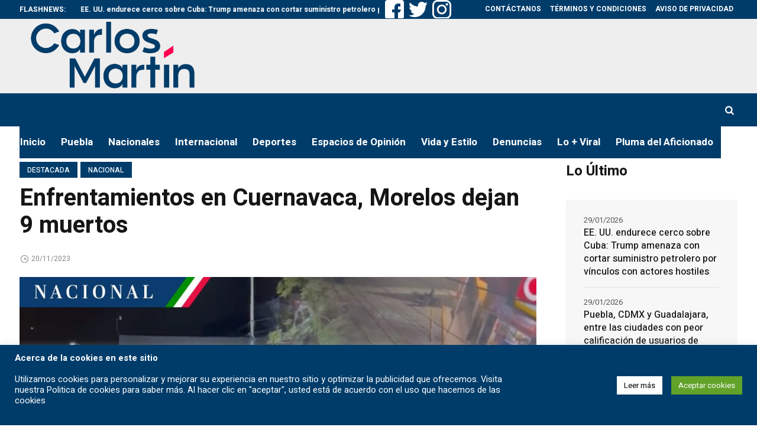

--- FILE ---
content_type: text/html; charset=UTF-8
request_url: https://carlosmartinhuerta.com.mx/enfrentamientos-en-cuernavaca-morelos-dejan-9-muertos/
body_size: 31320
content:
<!DOCTYPE html>
<html lang="es" prefix="og: https://ogp.me/ns#" class="cmsmasters_html">
<head>
<meta charset="UTF-8" />
<meta name="viewport" content="width=device-width, initial-scale=1, maximum-scale=1" />
<meta name="format-detection" content="telephone=no" />
<link rel="profile" href="//gmpg.org/xfn/11" />
<link rel="pingback" href="https://carlosmartinhuerta.com.mx/xmlrpc.php" />
<script data-minify="1" type="text/javascript" id="wpp-js" src="https://carlosmartinhuerta.com.mx/wp-content/cache/min/1/wp-content/plugins/wordpress-popular-posts/assets/js/wpp.js?ver=1768325542" data-sampling="1" data-sampling-rate="100" data-api-url="https://carlosmartinhuerta.com.mx/wp-json/wordpress-popular-posts" data-post-id="1409064" data-token="0418c58c90" data-lang="0" data-debug="1"></script>

		<!-- Meta Tag Manager -->
		<meta name="facebook-domain-verification" content="dcjhw2vwr2cnwr12puqrelr2d5gdbb" />
		<!-- / Meta Tag Manager -->

<!-- Search Engine Optimization by Rank Math PRO - https://rankmath.com/ -->
<title>Enfrentamientos en Cuernavaca, Morelos dejan 9 muertos | Carlos Martin Huerta Noticias Puebla</title><link rel="preload" as="style" href="https://fonts.googleapis.com/css?family=Heebo%3A100%2C300%2C400%2C500%2C700%2C800%2C900&#038;display=swap" /><link rel="stylesheet" href="https://fonts.googleapis.com/css?family=Heebo%3A100%2C300%2C400%2C500%2C700%2C800%2C900&#038;display=swap" media="print" onload="this.media='all'" /><noscript><link rel="stylesheet" href="https://fonts.googleapis.com/css?family=Heebo%3A100%2C300%2C400%2C500%2C700%2C800%2C900&#038;display=swap" /></noscript><link rel="stylesheet" href="https://carlosmartinhuerta.com.mx/wp-content/cache/min/1/556148e09ccf14dc416610c188751ff3.css" media="all" data-minify="1" />
<meta name="description" content="Las agresiones ocurrieron en seis colonias de la capital de Morelos"/>
<meta name="robots" content="follow, index, max-snippet:-1, max-video-preview:-1, max-image-preview:large"/>
<link rel="canonical" href="https://carlosmartinhuerta.com.mx/enfrentamientos-en-cuernavaca-morelos-dejan-9-muertos/" />
<meta property="og:locale" content="es_MX" />
<meta property="og:type" content="article" />
<meta property="og:title" content="Enfrentamientos en Cuernavaca, Morelos dejan 9 muertos | Carlos Martin Huerta Noticias Puebla" />
<meta property="og:description" content="Las agresiones ocurrieron en seis colonias de la capital de Morelos" />
<meta property="og:url" content="https://carlosmartinhuerta.com.mx/enfrentamientos-en-cuernavaca-morelos-dejan-9-muertos/" />
<meta property="og:site_name" content="WWW.CARLOSMARTINHUERTA.COM.MX" />
<meta property="article:publisher" content="https://www.facebook.com/carlosmartinhuertam" />
<meta property="article:tag" content="Cuernavaca" />
<meta property="article:tag" content="Enfrentamiento" />
<meta property="article:tag" content="Morelos" />
<meta property="article:section" content="Destacada" />
<meta property="og:updated_time" content="2023-11-20T12:04:14-06:00" />
<meta property="og:image" content="https://carlosmartinhuerta.com.mx/wp-content/uploads/2023/11/Enfrentamientos-Cuernavaca.jpeg" />
<meta property="og:image:secure_url" content="https://carlosmartinhuerta.com.mx/wp-content/uploads/2023/11/Enfrentamientos-Cuernavaca.jpeg" />
<meta property="og:image:width" content="1500" />
<meta property="og:image:height" content="870" />
<meta property="og:image:alt" content="cuernavaca" />
<meta property="og:image:type" content="image/jpeg" />
<meta property="article:published_time" content="2023-11-20T12:04:09-06:00" />
<meta property="article:modified_time" content="2023-11-20T12:04:14-06:00" />
<meta name="twitter:card" content="summary_large_image" />
<meta name="twitter:title" content="Enfrentamientos en Cuernavaca, Morelos dejan 9 muertos | Carlos Martin Huerta Noticias Puebla" />
<meta name="twitter:description" content="Las agresiones ocurrieron en seis colonias de la capital de Morelos" />
<meta name="twitter:site" content="@carlosmartinh" />
<meta name="twitter:creator" content="@carlosmartinh" />
<meta name="twitter:image" content="https://carlosmartinhuerta.com.mx/wp-content/uploads/2023/11/Enfrentamientos-Cuernavaca.jpeg" />
<meta name="twitter:label1" content="Written by" />
<meta name="twitter:data1" content="redes" />
<meta name="twitter:label2" content="Time to read" />
<meta name="twitter:data2" content="1 minuto" />
<script type="application/ld+json" class="rank-math-schema-pro">{"@context":"https://schema.org","@graph":[{"@type":["Organization","Person"],"@id":"https://carlosmartinhuerta.com.mx/#person","name":"alberi51","url":"https://carlosmartinhuerta.com.mx","sameAs":["https://www.facebook.com/carlosmartinhuertam","https://twitter.com/carlosmartinh","https://www.instagram.com/carlosmartinh/","https://www.youtube.com/channel/UC2Yt4NeuN3L96kMpqjLaaDA","https://www.tiktok.com/@carlosmartinhuerta","https://www.youtube.com/@CarlosMartinHuertaMacias"],"logo":{"@type":"ImageObject","@id":"https://carlosmartinhuerta.com.mx/#logo","url":"https://carlosmartinhuerta.com.mx/wp-content/uploads/2023/05/a7pjhLww.png","contentUrl":"https://carlosmartinhuerta.com.mx/wp-content/uploads/2023/05/a7pjhLww.png","caption":"WWW.CARLOSMARTINHUERTA.COM.MX","inLanguage":"es","width":"2048","height":"1173"},"image":{"@id":"https://carlosmartinhuerta.com.mx/#logo"}},{"@type":"WebSite","@id":"https://carlosmartinhuerta.com.mx/#website","url":"https://carlosmartinhuerta.com.mx","name":"WWW.CARLOSMARTINHUERTA.COM.MX","alternateName":"CARLOS MARTIN HUERTA","publisher":{"@id":"https://carlosmartinhuerta.com.mx/#person"},"inLanguage":"es"},{"@type":"ImageObject","@id":"https://carlosmartinhuerta.com.mx/wp-content/uploads/2023/11/Enfrentamientos-Cuernavaca.jpeg","url":"https://carlosmartinhuerta.com.mx/wp-content/uploads/2023/11/Enfrentamientos-Cuernavaca.jpeg","width":"1500","height":"870","inLanguage":"es"},{"@type":"WebPage","@id":"https://carlosmartinhuerta.com.mx/enfrentamientos-en-cuernavaca-morelos-dejan-9-muertos/#webpage","url":"https://carlosmartinhuerta.com.mx/enfrentamientos-en-cuernavaca-morelos-dejan-9-muertos/","name":"Enfrentamientos en Cuernavaca, Morelos dejan 9 muertos | Carlos Martin Huerta Noticias Puebla","datePublished":"2023-11-20T12:04:09-06:00","dateModified":"2023-11-20T12:04:14-06:00","isPartOf":{"@id":"https://carlosmartinhuerta.com.mx/#website"},"primaryImageOfPage":{"@id":"https://carlosmartinhuerta.com.mx/wp-content/uploads/2023/11/Enfrentamientos-Cuernavaca.jpeg"},"inLanguage":"es"},{"@type":"Person","@id":"https://carlosmartinhuerta.com.mx/author/redes/","name":"redes","url":"https://carlosmartinhuerta.com.mx/author/redes/","image":{"@type":"ImageObject","@id":"https://secure.gravatar.com/avatar/1b6446b61ccc6a6a3f8cbabbb39aef0544e15b15110a967f2b0c2b5e94198ebe?s=96&amp;d=mm&amp;r=g","url":"https://secure.gravatar.com/avatar/1b6446b61ccc6a6a3f8cbabbb39aef0544e15b15110a967f2b0c2b5e94198ebe?s=96&amp;d=mm&amp;r=g","caption":"redes","inLanguage":"es"}},{"@type":"BlogPosting","headline":"Enfrentamientos en Cuernavaca, Morelos dejan 9 muertos | Carlos Martin Huerta Noticias Puebla","keywords":"cuernavaca","datePublished":"2023-11-20T12:04:09-06:00","dateModified":"2023-11-20T12:04:14-06:00","author":{"@id":"https://carlosmartinhuerta.com.mx/author/redes/","name":"redes"},"publisher":{"@id":"https://carlosmartinhuerta.com.mx/#person"},"description":"Las agresiones ocurrieron en seis colonias de la capital de Morelos","name":"Enfrentamientos en Cuernavaca, Morelos dejan 9 muertos | Carlos Martin Huerta Noticias Puebla","@id":"https://carlosmartinhuerta.com.mx/enfrentamientos-en-cuernavaca-morelos-dejan-9-muertos/#richSnippet","isPartOf":{"@id":"https://carlosmartinhuerta.com.mx/enfrentamientos-en-cuernavaca-morelos-dejan-9-muertos/#webpage"},"image":{"@id":"https://carlosmartinhuerta.com.mx/wp-content/uploads/2023/11/Enfrentamientos-Cuernavaca.jpeg"},"inLanguage":"es","mainEntityOfPage":{"@id":"https://carlosmartinhuerta.com.mx/enfrentamientos-en-cuernavaca-morelos-dejan-9-muertos/#webpage"}}]}</script>
<!-- /Rank Math WordPress SEO plugin -->

<link rel='dns-prefetch' href='//www.googletagmanager.com' />
<link rel='dns-prefetch' href='//fonts.googleapis.com' />
<link rel='dns-prefetch' href='//maps.googleapis.com' />
<link rel='dns-prefetch' href='//maps.gstatic.com' />
<link rel='dns-prefetch' href='//fonts.gstatic.com' />
<link rel='dns-prefetch' href='//ajax.googleapis.com' />
<link rel='dns-prefetch' href='//apis.google.com' />
<link rel='dns-prefetch' href='//google-analytics.com' />
<link rel='dns-prefetch' href='//www.google-analytics.com' />
<link rel='dns-prefetch' href='//ssl.google-analytics.com' />
<link rel='dns-prefetch' href='//youtube.com' />
<link rel='dns-prefetch' href='//api.pinterest.com' />
<link rel='dns-prefetch' href='//cdnjs.cloudflare.com' />
<link rel='dns-prefetch' href='//connect.facebook.net' />
<link rel='dns-prefetch' href='//platform.twitter.com' />
<link rel='dns-prefetch' href='//syndication.twitter.com' />
<link rel='dns-prefetch' href='//platform.instagram.com' />
<link rel='dns-prefetch' href='//disqus.com' />
<link rel='dns-prefetch' href='//sitename.disqus.com' />
<link rel='dns-prefetch' href='//s7.addthis.com' />
<link rel='dns-prefetch' href='//platform.linkedin.com' />
<link rel='dns-prefetch' href='//w.sharethis.com' />
<link rel='dns-prefetch' href='//i0.wp.com' />
<link rel='dns-prefetch' href='//i1.wp.com' />
<link rel='dns-prefetch' href='//i2.wp.com' />
<link rel='dns-prefetch' href='//stats.wp.com' />
<link rel='dns-prefetch' href='//pixel.wp.com' />
<link rel='dns-prefetch' href='//s.gravatar.com' />
<link rel='dns-prefetch' href='//0.gravatar.com' />
<link rel='dns-prefetch' href='//2.gravatar.com' />
<link rel='dns-prefetch' href='//1.gravatar.com' />
<link rel='dns-prefetch' href='//pagead2.googlesyndication.com' />
<link href='https://fonts.gstatic.com' crossorigin rel='preconnect' />
<link rel="alternate" type="application/rss+xml" title="Carlos Martin Huerta Noticias Puebla &raquo; Feed" href="https://carlosmartinhuerta.com.mx/feed/" />
<link rel="alternate" type="application/rss+xml" title="Carlos Martin Huerta Noticias Puebla &raquo; RSS de los comentarios" href="https://carlosmartinhuerta.com.mx/comments/feed/" />
<link rel="alternate" title="oEmbed (JSON)" type="application/json+oembed" href="https://carlosmartinhuerta.com.mx/wp-json/oembed/1.0/embed?url=https%3A%2F%2Fcarlosmartinhuerta.com.mx%2Fenfrentamientos-en-cuernavaca-morelos-dejan-9-muertos%2F" />
<link rel="alternate" title="oEmbed (XML)" type="text/xml+oembed" href="https://carlosmartinhuerta.com.mx/wp-json/oembed/1.0/embed?url=https%3A%2F%2Fcarlosmartinhuerta.com.mx%2Fenfrentamientos-en-cuernavaca-morelos-dejan-9-muertos%2F&#038;format=xml" />
<style id='wp-img-auto-sizes-contain-inline-css' type='text/css'>
img:is([sizes=auto i],[sizes^="auto," i]){contain-intrinsic-size:3000px 1500px}
/*# sourceURL=wp-img-auto-sizes-contain-inline-css */
</style>
<style id='wp-emoji-styles-inline-css' type='text/css'>

	img.wp-smiley, img.emoji {
		display: inline !important;
		border: none !important;
		box-shadow: none !important;
		height: 1em !important;
		width: 1em !important;
		margin: 0 0.07em !important;
		vertical-align: -0.1em !important;
		background: none !important;
		padding: 0 !important;
	}
/*# sourceURL=wp-emoji-styles-inline-css */
</style>
<style id='wp-block-library-inline-css' type='text/css'>
:root{--wp-block-synced-color:#7a00df;--wp-block-synced-color--rgb:122,0,223;--wp-bound-block-color:var(--wp-block-synced-color);--wp-editor-canvas-background:#ddd;--wp-admin-theme-color:#007cba;--wp-admin-theme-color--rgb:0,124,186;--wp-admin-theme-color-darker-10:#006ba1;--wp-admin-theme-color-darker-10--rgb:0,107,160.5;--wp-admin-theme-color-darker-20:#005a87;--wp-admin-theme-color-darker-20--rgb:0,90,135;--wp-admin-border-width-focus:2px}@media (min-resolution:192dpi){:root{--wp-admin-border-width-focus:1.5px}}.wp-element-button{cursor:pointer}:root .has-very-light-gray-background-color{background-color:#eee}:root .has-very-dark-gray-background-color{background-color:#313131}:root .has-very-light-gray-color{color:#eee}:root .has-very-dark-gray-color{color:#313131}:root .has-vivid-green-cyan-to-vivid-cyan-blue-gradient-background{background:linear-gradient(135deg,#00d084,#0693e3)}:root .has-purple-crush-gradient-background{background:linear-gradient(135deg,#34e2e4,#4721fb 50%,#ab1dfe)}:root .has-hazy-dawn-gradient-background{background:linear-gradient(135deg,#faaca8,#dad0ec)}:root .has-subdued-olive-gradient-background{background:linear-gradient(135deg,#fafae1,#67a671)}:root .has-atomic-cream-gradient-background{background:linear-gradient(135deg,#fdd79a,#004a59)}:root .has-nightshade-gradient-background{background:linear-gradient(135deg,#330968,#31cdcf)}:root .has-midnight-gradient-background{background:linear-gradient(135deg,#020381,#2874fc)}:root{--wp--preset--font-size--normal:16px;--wp--preset--font-size--huge:42px}.has-regular-font-size{font-size:1em}.has-larger-font-size{font-size:2.625em}.has-normal-font-size{font-size:var(--wp--preset--font-size--normal)}.has-huge-font-size{font-size:var(--wp--preset--font-size--huge)}.has-text-align-center{text-align:center}.has-text-align-left{text-align:left}.has-text-align-right{text-align:right}.has-fit-text{white-space:nowrap!important}#end-resizable-editor-section{display:none}.aligncenter{clear:both}.items-justified-left{justify-content:flex-start}.items-justified-center{justify-content:center}.items-justified-right{justify-content:flex-end}.items-justified-space-between{justify-content:space-between}.screen-reader-text{border:0;clip-path:inset(50%);height:1px;margin:-1px;overflow:hidden;padding:0;position:absolute;width:1px;word-wrap:normal!important}.screen-reader-text:focus{background-color:#ddd;clip-path:none;color:#444;display:block;font-size:1em;height:auto;left:5px;line-height:normal;padding:15px 23px 14px;text-decoration:none;top:5px;width:auto;z-index:100000}html :where(.has-border-color){border-style:solid}html :where([style*=border-top-color]){border-top-style:solid}html :where([style*=border-right-color]){border-right-style:solid}html :where([style*=border-bottom-color]){border-bottom-style:solid}html :where([style*=border-left-color]){border-left-style:solid}html :where([style*=border-width]){border-style:solid}html :where([style*=border-top-width]){border-top-style:solid}html :where([style*=border-right-width]){border-right-style:solid}html :where([style*=border-bottom-width]){border-bottom-style:solid}html :where([style*=border-left-width]){border-left-style:solid}html :where(img[class*=wp-image-]){height:auto;max-width:100%}:where(figure){margin:0 0 1em}html :where(.is-position-sticky){--wp-admin--admin-bar--position-offset:var(--wp-admin--admin-bar--height,0px)}@media screen and (max-width:600px){html :where(.is-position-sticky){--wp-admin--admin-bar--position-offset:0px}}

/*# sourceURL=wp-block-library-inline-css */
</style><style id='wp-block-paragraph-inline-css' type='text/css'>
.is-small-text{font-size:.875em}.is-regular-text{font-size:1em}.is-large-text{font-size:2.25em}.is-larger-text{font-size:3em}.has-drop-cap:not(:focus):first-letter{float:left;font-size:8.4em;font-style:normal;font-weight:100;line-height:.68;margin:.05em .1em 0 0;text-transform:uppercase}body.rtl .has-drop-cap:not(:focus):first-letter{float:none;margin-left:.1em}p.has-drop-cap.has-background{overflow:hidden}:root :where(p.has-background){padding:1.25em 2.375em}:where(p.has-text-color:not(.has-link-color)) a{color:inherit}p.has-text-align-left[style*="writing-mode:vertical-lr"],p.has-text-align-right[style*="writing-mode:vertical-rl"]{rotate:180deg}
/*# sourceURL=https://carlosmartinhuerta.com.mx/wp-includes/blocks/paragraph/style.min.css */
</style>
<style id='wp-block-quote-inline-css' type='text/css'>
.wp-block-quote{box-sizing:border-box;overflow-wrap:break-word}.wp-block-quote.is-large:where(:not(.is-style-plain)),.wp-block-quote.is-style-large:where(:not(.is-style-plain)){margin-bottom:1em;padding:0 1em}.wp-block-quote.is-large:where(:not(.is-style-plain)) p,.wp-block-quote.is-style-large:where(:not(.is-style-plain)) p{font-size:1.5em;font-style:italic;line-height:1.6}.wp-block-quote.is-large:where(:not(.is-style-plain)) cite,.wp-block-quote.is-large:where(:not(.is-style-plain)) footer,.wp-block-quote.is-style-large:where(:not(.is-style-plain)) cite,.wp-block-quote.is-style-large:where(:not(.is-style-plain)) footer{font-size:1.125em;text-align:right}.wp-block-quote>cite{display:block}
/*# sourceURL=https://carlosmartinhuerta.com.mx/wp-includes/blocks/quote/style.min.css */
</style>
<style id='global-styles-inline-css' type='text/css'>
:root{--wp--preset--aspect-ratio--square: 1;--wp--preset--aspect-ratio--4-3: 4/3;--wp--preset--aspect-ratio--3-4: 3/4;--wp--preset--aspect-ratio--3-2: 3/2;--wp--preset--aspect-ratio--2-3: 2/3;--wp--preset--aspect-ratio--16-9: 16/9;--wp--preset--aspect-ratio--9-16: 9/16;--wp--preset--color--black: #000000;--wp--preset--color--cyan-bluish-gray: #abb8c3;--wp--preset--color--white: #ffffff;--wp--preset--color--pale-pink: #f78da7;--wp--preset--color--vivid-red: #cf2e2e;--wp--preset--color--luminous-vivid-orange: #ff6900;--wp--preset--color--luminous-vivid-amber: #fcb900;--wp--preset--color--light-green-cyan: #7bdcb5;--wp--preset--color--vivid-green-cyan: #00d084;--wp--preset--color--pale-cyan-blue: #8ed1fc;--wp--preset--color--vivid-cyan-blue: #0693e3;--wp--preset--color--vivid-purple: #9b51e0;--wp--preset--color--color-1: #565656;--wp--preset--color--color-2: #e12b2b;--wp--preset--color--color-3: #878787;--wp--preset--color--color-4: #151515;--wp--preset--color--color-5: #ffffff;--wp--preset--color--color-6: #f7f7f7;--wp--preset--color--color-7: #e3e3e3;--wp--preset--color--color-8: #e4e4e4;--wp--preset--gradient--vivid-cyan-blue-to-vivid-purple: linear-gradient(135deg,rgb(6,147,227) 0%,rgb(155,81,224) 100%);--wp--preset--gradient--light-green-cyan-to-vivid-green-cyan: linear-gradient(135deg,rgb(122,220,180) 0%,rgb(0,208,130) 100%);--wp--preset--gradient--luminous-vivid-amber-to-luminous-vivid-orange: linear-gradient(135deg,rgb(252,185,0) 0%,rgb(255,105,0) 100%);--wp--preset--gradient--luminous-vivid-orange-to-vivid-red: linear-gradient(135deg,rgb(255,105,0) 0%,rgb(207,46,46) 100%);--wp--preset--gradient--very-light-gray-to-cyan-bluish-gray: linear-gradient(135deg,rgb(238,238,238) 0%,rgb(169,184,195) 100%);--wp--preset--gradient--cool-to-warm-spectrum: linear-gradient(135deg,rgb(74,234,220) 0%,rgb(151,120,209) 20%,rgb(207,42,186) 40%,rgb(238,44,130) 60%,rgb(251,105,98) 80%,rgb(254,248,76) 100%);--wp--preset--gradient--blush-light-purple: linear-gradient(135deg,rgb(255,206,236) 0%,rgb(152,150,240) 100%);--wp--preset--gradient--blush-bordeaux: linear-gradient(135deg,rgb(254,205,165) 0%,rgb(254,45,45) 50%,rgb(107,0,62) 100%);--wp--preset--gradient--luminous-dusk: linear-gradient(135deg,rgb(255,203,112) 0%,rgb(199,81,192) 50%,rgb(65,88,208) 100%);--wp--preset--gradient--pale-ocean: linear-gradient(135deg,rgb(255,245,203) 0%,rgb(182,227,212) 50%,rgb(51,167,181) 100%);--wp--preset--gradient--electric-grass: linear-gradient(135deg,rgb(202,248,128) 0%,rgb(113,206,126) 100%);--wp--preset--gradient--midnight: linear-gradient(135deg,rgb(2,3,129) 0%,rgb(40,116,252) 100%);--wp--preset--font-size--small: 13px;--wp--preset--font-size--medium: 20px;--wp--preset--font-size--large: 36px;--wp--preset--font-size--x-large: 42px;--wp--preset--spacing--20: 0.44rem;--wp--preset--spacing--30: 0.67rem;--wp--preset--spacing--40: 1rem;--wp--preset--spacing--50: 1.5rem;--wp--preset--spacing--60: 2.25rem;--wp--preset--spacing--70: 3.38rem;--wp--preset--spacing--80: 5.06rem;--wp--preset--shadow--natural: 6px 6px 9px rgba(0, 0, 0, 0.2);--wp--preset--shadow--deep: 12px 12px 50px rgba(0, 0, 0, 0.4);--wp--preset--shadow--sharp: 6px 6px 0px rgba(0, 0, 0, 0.2);--wp--preset--shadow--outlined: 6px 6px 0px -3px rgb(255, 255, 255), 6px 6px rgb(0, 0, 0);--wp--preset--shadow--crisp: 6px 6px 0px rgb(0, 0, 0);}:where(.is-layout-flex){gap: 0.5em;}:where(.is-layout-grid){gap: 0.5em;}body .is-layout-flex{display: flex;}.is-layout-flex{flex-wrap: wrap;align-items: center;}.is-layout-flex > :is(*, div){margin: 0;}body .is-layout-grid{display: grid;}.is-layout-grid > :is(*, div){margin: 0;}:where(.wp-block-columns.is-layout-flex){gap: 2em;}:where(.wp-block-columns.is-layout-grid){gap: 2em;}:where(.wp-block-post-template.is-layout-flex){gap: 1.25em;}:where(.wp-block-post-template.is-layout-grid){gap: 1.25em;}.has-black-color{color: var(--wp--preset--color--black) !important;}.has-cyan-bluish-gray-color{color: var(--wp--preset--color--cyan-bluish-gray) !important;}.has-white-color{color: var(--wp--preset--color--white) !important;}.has-pale-pink-color{color: var(--wp--preset--color--pale-pink) !important;}.has-vivid-red-color{color: var(--wp--preset--color--vivid-red) !important;}.has-luminous-vivid-orange-color{color: var(--wp--preset--color--luminous-vivid-orange) !important;}.has-luminous-vivid-amber-color{color: var(--wp--preset--color--luminous-vivid-amber) !important;}.has-light-green-cyan-color{color: var(--wp--preset--color--light-green-cyan) !important;}.has-vivid-green-cyan-color{color: var(--wp--preset--color--vivid-green-cyan) !important;}.has-pale-cyan-blue-color{color: var(--wp--preset--color--pale-cyan-blue) !important;}.has-vivid-cyan-blue-color{color: var(--wp--preset--color--vivid-cyan-blue) !important;}.has-vivid-purple-color{color: var(--wp--preset--color--vivid-purple) !important;}.has-black-background-color{background-color: var(--wp--preset--color--black) !important;}.has-cyan-bluish-gray-background-color{background-color: var(--wp--preset--color--cyan-bluish-gray) !important;}.has-white-background-color{background-color: var(--wp--preset--color--white) !important;}.has-pale-pink-background-color{background-color: var(--wp--preset--color--pale-pink) !important;}.has-vivid-red-background-color{background-color: var(--wp--preset--color--vivid-red) !important;}.has-luminous-vivid-orange-background-color{background-color: var(--wp--preset--color--luminous-vivid-orange) !important;}.has-luminous-vivid-amber-background-color{background-color: var(--wp--preset--color--luminous-vivid-amber) !important;}.has-light-green-cyan-background-color{background-color: var(--wp--preset--color--light-green-cyan) !important;}.has-vivid-green-cyan-background-color{background-color: var(--wp--preset--color--vivid-green-cyan) !important;}.has-pale-cyan-blue-background-color{background-color: var(--wp--preset--color--pale-cyan-blue) !important;}.has-vivid-cyan-blue-background-color{background-color: var(--wp--preset--color--vivid-cyan-blue) !important;}.has-vivid-purple-background-color{background-color: var(--wp--preset--color--vivid-purple) !important;}.has-black-border-color{border-color: var(--wp--preset--color--black) !important;}.has-cyan-bluish-gray-border-color{border-color: var(--wp--preset--color--cyan-bluish-gray) !important;}.has-white-border-color{border-color: var(--wp--preset--color--white) !important;}.has-pale-pink-border-color{border-color: var(--wp--preset--color--pale-pink) !important;}.has-vivid-red-border-color{border-color: var(--wp--preset--color--vivid-red) !important;}.has-luminous-vivid-orange-border-color{border-color: var(--wp--preset--color--luminous-vivid-orange) !important;}.has-luminous-vivid-amber-border-color{border-color: var(--wp--preset--color--luminous-vivid-amber) !important;}.has-light-green-cyan-border-color{border-color: var(--wp--preset--color--light-green-cyan) !important;}.has-vivid-green-cyan-border-color{border-color: var(--wp--preset--color--vivid-green-cyan) !important;}.has-pale-cyan-blue-border-color{border-color: var(--wp--preset--color--pale-cyan-blue) !important;}.has-vivid-cyan-blue-border-color{border-color: var(--wp--preset--color--vivid-cyan-blue) !important;}.has-vivid-purple-border-color{border-color: var(--wp--preset--color--vivid-purple) !important;}.has-vivid-cyan-blue-to-vivid-purple-gradient-background{background: var(--wp--preset--gradient--vivid-cyan-blue-to-vivid-purple) !important;}.has-light-green-cyan-to-vivid-green-cyan-gradient-background{background: var(--wp--preset--gradient--light-green-cyan-to-vivid-green-cyan) !important;}.has-luminous-vivid-amber-to-luminous-vivid-orange-gradient-background{background: var(--wp--preset--gradient--luminous-vivid-amber-to-luminous-vivid-orange) !important;}.has-luminous-vivid-orange-to-vivid-red-gradient-background{background: var(--wp--preset--gradient--luminous-vivid-orange-to-vivid-red) !important;}.has-very-light-gray-to-cyan-bluish-gray-gradient-background{background: var(--wp--preset--gradient--very-light-gray-to-cyan-bluish-gray) !important;}.has-cool-to-warm-spectrum-gradient-background{background: var(--wp--preset--gradient--cool-to-warm-spectrum) !important;}.has-blush-light-purple-gradient-background{background: var(--wp--preset--gradient--blush-light-purple) !important;}.has-blush-bordeaux-gradient-background{background: var(--wp--preset--gradient--blush-bordeaux) !important;}.has-luminous-dusk-gradient-background{background: var(--wp--preset--gradient--luminous-dusk) !important;}.has-pale-ocean-gradient-background{background: var(--wp--preset--gradient--pale-ocean) !important;}.has-electric-grass-gradient-background{background: var(--wp--preset--gradient--electric-grass) !important;}.has-midnight-gradient-background{background: var(--wp--preset--gradient--midnight) !important;}.has-small-font-size{font-size: var(--wp--preset--font-size--small) !important;}.has-medium-font-size{font-size: var(--wp--preset--font-size--medium) !important;}.has-large-font-size{font-size: var(--wp--preset--font-size--large) !important;}.has-x-large-font-size{font-size: var(--wp--preset--font-size--x-large) !important;}
/*# sourceURL=global-styles-inline-css */
</style>

<style id='classic-theme-styles-inline-css' type='text/css'>
/*! This file is auto-generated */
.wp-block-button__link{color:#fff;background-color:#32373c;border-radius:9999px;box-shadow:none;text-decoration:none;padding:calc(.667em + 2px) calc(1.333em + 2px);font-size:1.125em}.wp-block-file__button{background:#32373c;color:#fff;text-decoration:none}
/*# sourceURL=/wp-includes/css/classic-themes.min.css */
</style>








<style id='magazilla-style-inline-css' type='text/css'>

	.header_mid .header_mid_inner .logo_wrap {
		width : 308px;
	}

	.header_mid_inner .logo img.logo_retina {
		width : 1000px;
	}


		.headline_aligner, 
		.cmsmasters_breadcrumbs_aligner {
			min-height:95px;
		}
		

	.header_top {
		height : 32px;
	}
	
	.header_mid {
		height : 126px;
	}
	
	.header_bot {
		height : 56px;
	}
	
	#page.cmsmasters_heading_after_header #middle, 
	#page.cmsmasters_heading_under_header #middle .headline .headline_outer {
		padding-top : 126px;
	}
	
	#page.cmsmasters_heading_after_header.enable_header_top #middle, 
	#page.cmsmasters_heading_under_header.enable_header_top #middle .headline .headline_outer {
		padding-top : 158px;
	}
	
	#page.cmsmasters_heading_after_header.enable_header_bottom #middle, 
	#page.cmsmasters_heading_under_header.enable_header_bottom #middle .headline .headline_outer {
		padding-top : 182px;
	}
	
	#page.cmsmasters_heading_after_header.enable_header_top.enable_header_bottom #middle, 
	#page.cmsmasters_heading_under_header.enable_header_top.enable_header_bottom #middle .headline .headline_outer {
		padding-top : 214px;
	}
	
	@media only screen and (max-width: 1024px) {
		.header_top,
		.header_mid,
		.header_bot {
			height : auto;
		}
		
		.header_mid .header_mid_inner_cont > div {
			height : 126px;
			max-height : 65px;
		}
		
		.header_bot .header_bot_inner_cont > div {
			height : 56px;
		}
		
		#page.cmsmasters_heading_after_header #middle, 
		#page.cmsmasters_heading_under_header #middle .headline .headline_outer, 
		#page.cmsmasters_heading_after_header.enable_header_top #middle, 
		#page.cmsmasters_heading_under_header.enable_header_top #middle .headline .headline_outer, 
		#page.cmsmasters_heading_after_header.enable_header_bottom #middle, 
		#page.cmsmasters_heading_under_header.enable_header_bottom #middle .headline .headline_outer, 
		#page.cmsmasters_heading_after_header.enable_header_top.enable_header_bottom #middle, 
		#page.cmsmasters_heading_under_header.enable_header_top.enable_header_bottom #middle .headline .headline_outer {
			padding-top : 0 !important;
		}
	}
	
	@media only screen and (max-width: 768px) {
		.header_mid .header_mid_inner_cont > div, 
		.header_bot .header_bot_inner_cont > div {
			height:auto;
		}
	}

/*# sourceURL=magazilla-style-inline-css */
</style>










<script type="text/javascript" src="https://carlosmartinhuerta.com.mx/wp-includes/js/jquery/jquery.min.js?ver=3.7.1" id="jquery-core-js"></script>
<script type="text/javascript" src="https://carlosmartinhuerta.com.mx/wp-includes/js/jquery/jquery-migrate.min.js?ver=3.4.1" id="jquery-migrate-js"></script>
<script type="text/javascript" id="cookie-law-info-js-extra">
/* <![CDATA[ */
var Cli_Data = {"nn_cookie_ids":[],"cookielist":[],"non_necessary_cookies":[],"ccpaEnabled":"","ccpaRegionBased":"","ccpaBarEnabled":"","strictlyEnabled":["necessary","obligatoire"],"ccpaType":"gdpr","js_blocking":"1","custom_integration":"","triggerDomRefresh":"","secure_cookies":""};
var cli_cookiebar_settings = {"animate_speed_hide":"500","animate_speed_show":"500","background":"#003c6a","border":"#b1a6a6c2","border_on":"","button_1_button_colour":"#61a229","button_1_button_hover":"#4e8221","button_1_link_colour":"#fff","button_1_as_button":"1","button_1_new_win":"","button_2_button_colour":"#333","button_2_button_hover":"#292929","button_2_link_colour":"#444","button_2_as_button":"","button_2_hidebar":"","button_3_button_colour":"#dd3333","button_3_button_hover":"#b12929","button_3_link_colour":"#fff","button_3_as_button":"1","button_3_new_win":"","button_4_button_colour":"#ffffff","button_4_button_hover":"#cccccc","button_4_link_colour":"#000000","button_4_as_button":"1","button_7_button_colour":"#61a229","button_7_button_hover":"#4e8221","button_7_link_colour":"#fff","button_7_as_button":"1","button_7_new_win":"","font_family":"inherit","header_fix":"","notify_animate_hide":"1","notify_animate_show":"","notify_div_id":"#cookie-law-info-bar","notify_position_horizontal":"right","notify_position_vertical":"bottom","scroll_close":"","scroll_close_reload":"","accept_close_reload":"","reject_close_reload":"","showagain_tab":"1","showagain_background":"#fff","showagain_border":"#000","showagain_div_id":"#cookie-law-info-again","showagain_x_position":"100px","text":"#ffffff","show_once_yn":"","show_once":"10000","logging_on":"","as_popup":"","popup_overlay":"1","bar_heading_text":"","cookie_bar_as":"banner","popup_showagain_position":"bottom-right","widget_position":"left"};
var log_object = {"ajax_url":"https://carlosmartinhuerta.com.mx/wp-admin/admin-ajax.php"};
//# sourceURL=cookie-law-info-js-extra
/* ]]> */
</script>
<script data-minify="1" type="text/javascript" src="https://carlosmartinhuerta.com.mx/wp-content/cache/min/1/wp-content/plugins/cookie-law-info/legacy/public/js/cookie-law-info-public.js?ver=1768325542" id="cookie-law-info-js"></script>
<script type="text/javascript" src="https://carlosmartinhuerta.com.mx/wp-content/themes/magazilla/js/debounced-resize.min.js?ver=1.0.0" id="debounced-resize-js"></script>
<script type="text/javascript" src="https://carlosmartinhuerta.com.mx/wp-content/themes/magazilla/js/modernizr.min.js?ver=1.0.0" id="modernizr-js"></script>
<script type="text/javascript" src="https://carlosmartinhuerta.com.mx/wp-content/themes/magazilla/js/respond.min.js?ver=1.0.0" id="respond-js"></script>
<script type="text/javascript" src="https://carlosmartinhuerta.com.mx/wp-content/themes/magazilla/js/jquery.iLightBox.min.js?ver=2.2.0" id="iLightBox-js"></script>

<!-- Google tag (gtag.js) snippet added by Site Kit -->
<!-- Fragmento de código de Google Analytics añadido por Site Kit -->
<script type="text/javascript" src="https://www.googletagmanager.com/gtag/js?id=GT-NNZPH26" id="google_gtagjs-js" async></script>
<script type="text/javascript" id="google_gtagjs-js-after">
/* <![CDATA[ */
window.dataLayer = window.dataLayer || [];function gtag(){dataLayer.push(arguments);}
gtag("set","linker",{"domains":["carlosmartinhuerta.com.mx"]});
gtag("js", new Date());
gtag("set", "developer_id.dZTNiMT", true);
gtag("config", "GT-NNZPH26", {"googlesitekit_post_type":"post","googlesitekit_post_author":"redes","googlesitekit_post_date":"20231120"});
//# sourceURL=google_gtagjs-js-after
/* ]]> */
</script>
<link rel="https://api.w.org/" href="https://carlosmartinhuerta.com.mx/wp-json/" /><link rel="alternate" title="JSON" type="application/json" href="https://carlosmartinhuerta.com.mx/wp-json/wp/v2/posts/1409064" /><link rel="EditURI" type="application/rsd+xml" title="RSD" href="https://carlosmartinhuerta.com.mx/xmlrpc.php?rsd" />
<meta name="generator" content="WordPress 6.9" />
<link rel='shortlink' href='https://carlosmartinhuerta.com.mx/?p=1409064' />
<meta name="generator" content="Site Kit by Google 1.171.0" />            <style id="wpp-loading-animation-styles">@-webkit-keyframes bgslide{from{background-position-x:0}to{background-position-x:-200%}}@keyframes bgslide{from{background-position-x:0}to{background-position-x:-200%}}.wpp-widget-block-placeholder,.wpp-shortcode-placeholder{margin:0 auto;width:60px;height:3px;background:#dd3737;background:linear-gradient(90deg,#dd3737 0%,#571313 10%,#dd3737 100%);background-size:200% auto;border-radius:3px;-webkit-animation:bgslide 1s infinite linear;animation:bgslide 1s infinite linear}</style>
            		<script>
			document.documentElement.className = document.documentElement.className.replace('no-js', 'js');
		</script>
				<style>
			.no-js img.lazyload {
				display: none;
			}

			figure.wp-block-image img.lazyloading {
				min-width: 150px;
			}

						.lazyload, .lazyloading {
				opacity: 0;
			}

			.lazyloaded {
				opacity: 1;
				transition: opacity 400ms;
				transition-delay: 0ms;
			}

					</style>
		
<!-- Metaetiquetas de Google AdSense añadidas por Site Kit -->
<meta name="google-adsense-platform-account" content="ca-host-pub-2644536267352236">
<meta name="google-adsense-platform-domain" content="sitekit.withgoogle.com">
<!-- Acabar con las metaetiquetas de Google AdSense añadidas por Site Kit -->
<style type="text/css">.recentcomments a{display:inline !important;padding:0 !important;margin:0 !important;}</style>
<!-- Fragmento de código de Google Tag Manager añadido por Site Kit -->
<script type="text/javascript">
/* <![CDATA[ */

			( function( w, d, s, l, i ) {
				w[l] = w[l] || [];
				w[l].push( {'gtm.start': new Date().getTime(), event: 'gtm.js'} );
				var f = d.getElementsByTagName( s )[0],
					j = d.createElement( s ), dl = l != 'dataLayer' ? '&l=' + l : '';
				j.async = true;
				j.src = 'https://www.googletagmanager.com/gtm.js?id=' + i + dl;
				f.parentNode.insertBefore( j, f );
			} )( window, document, 'script', 'dataLayer', 'GTM-W5JGHPK' );
			
/* ]]> */
</script>

<!-- Final del fragmento de código de Google Tag Manager añadido por Site Kit -->

<!-- Fragmento de código de Google Adsense añadido por Site Kit -->
<script type="text/javascript" async="async" src="https://pagead2.googlesyndication.com/pagead/js/adsbygoogle.js?client=ca-pub-4508149808153196&amp;host=ca-host-pub-2644536267352236" crossorigin="anonymous"></script>

<!-- Final del fragmento de código de Google Adsense añadido por Site Kit -->
<link rel="icon" href="https://carlosmartinhuerta.com.mx/wp-content/uploads/2022/01/cropped-favicon-32x32.png" sizes="32x32" />
<link rel="icon" href="https://carlosmartinhuerta.com.mx/wp-content/uploads/2022/01/cropped-favicon-192x192.png" sizes="192x192" />
<link rel="apple-touch-icon" href="https://carlosmartinhuerta.com.mx/wp-content/uploads/2022/01/cropped-favicon-180x180.png" />
<meta name="msapplication-TileImage" content="https://carlosmartinhuerta.com.mx/wp-content/uploads/2022/01/cropped-favicon-270x270.png" />
		<style type="text/css" id="wp-custom-css">
			/*header top color 'Flashnews' */
.header_top h4{
	color: white !important;
}
@media only screen and (max-width: 576px) {
.header_mid_inner_cont {
	margin-bottom:20px;
}
	
	@media only screen and (max-width: 800px) {
		.header_mid_inner_cont {
	margin-bottom:20px;
}
	}
}

/*home tres noticias destacadas*/
#cmsmasters_row_b2a2r26v0v {
    background-color: #eeeeee;
}
#cmsmasters_row_b2a2r26v0v .cmsmasters_cat_color{
	background-color: #0e89ff !important;
}
#cmsmasters_row_b2a2r26v0v h2>a{
	color: black !important;
}

.cmsmasters_post_cont_info_meta{
	display: none !important
}

#cmsmasters_row_b2a2r26v0v .cmsmasters_post_img_wrap img{
	transition: 0.5s all ease-in-out; 
}

#cmsmasters_row_b2a2r26v0v .cmsmasters_post_img_wrap:hover img{
	transform: scale(1.1); 
}

/*puebla*/
#cmsmasters_heading_eqb42zx9dk>h2{
	background-image: linear-gradient(to top, #ff0052 3px, rgba(255,255,255,0) 3px) !important;
}

/*tags categorias amarillas*/

.cmsmasters_cat_color{
	background-color: #003c6a !important;
}

/* titulos linea amarilla */
.widget .widgettitle span, #cmsmasters_heading_xjp3xnshe .cmsmasters_heading{
background-image: linear-gradient(to top, #ff0052 0.13em, rgba(255,255,255,0) 0.13em);
	}

/*bottom footer*/
#bottom {
	background-color: #003c6a !important;
}

/* destacados sobresalga la notiica de en medio */

@media(min-width: 769px){
	#cmsmasters_row_5xtkgd6xm .one_fourth{
		width : 18%;
	}
	#cmsmasters_row_5xtkgd6xm .one_half{
		width: 55%;
	}
}

@media(max-width: 1080px){
	.header_top{
		height: 80px !important;
	}
}

@media(max-width: 1024px){
	.addClick{
		height:70px
	}
	.header_mid_inner .logo img.logo_retina{
		width: auto
	}
	.header_top{
		height: auto !important;
	}
}

@media(max-width: 767px){
	.slogan_wrap{
		margin-top: 30px !important;
	}
	.addClick{
		height:auto
	}
}



/* margin 'Lo Ultimo' estaba mas arriba*/
#cmsmasters_divider_aiuscjihuo {
   margin-top: 0px;
}

/* ocultar numero de veces compartidas un post */
.cmsmasters-icon-share-3{
	display: none !important;
}

/*
 * imagenes en el grid mismo tamaño
 * 
 * */
.cmsmasters_post_masonry .cmsmasters_post_img_wrap {
    height: 300px;
    overflow: hidden;
}

.cmsmasters_post_masonry .cmsmasters_img_wrap {
    height: 100%;
}

.cmsmasters_post_masonry .cmsmasters_img_wrap a{
    height: 100%;
    width: 100%;
}

.cmsmasters_post_masonry .cmsmasters_img_wrap img{
    height: 100%;
    width: 100%;
	  object-fit: cover;
}


.blog.columns.masonry .post {
    padding: 0 10px 40px !important;
}

.cmsmasters_post_masonry .cmsmasters_post_header .cmsmasters_post_title {
    overflow: hidden;
    display: -webkit-box;
    -webkit-line-clamp: 2;
    -webkit-box-orient: vertical;
    height: 60px;
}

/*
 * ocultar seccion extra para los 'destacados'
 * */
#cmsmasters_row_b2a2r26v0v{
	display: nonee;
}
#cmsmasters_row_g982gpds5v, #cmsmasters_row_ifsakdspnh{
	display: none;
}

/*
 * links redes
 * */

.header_top_line_short_info a{
	margin-right: 5px;
}

/*
 * mosrar solo una categoria en los post para que no se vea tan saturado
 * */

/* slider principal de las 3 noticias*/
#cmsmasters_row_b2a2r26v0v .cmsmasters_post_category a:not(:first-child) {
    display:none;
}
/*puebla*/
#cmsmasters_slider_3v03zuxmu .cmsmasters_slider_post_category a:not(:first-child) {
    display:none;
}
/* abajo de la noticia principal */
#blog_8rat01huho .cmsmasters_post_category a:not(:first-child) {
    display:none;
}
/*vida y estilo*/
#blog_r5xcoca70d .cmsmasters_post_category a:not(:first-child) {
    display:none;
}

/*
 * color texto los mas populares
 * */
.wpp-item-data, .item-mas-popular a, .item-mas-popular .taxonomies{
	color: #151515 !important;	
}


/*
 * estilos loader tiktok
 * */
.tiktok-embed section>.loader-box{
	position: absolute;
  top: 0;
  bottom: 0;
  margin: auto;
  left: 0;
  right: 0;
  display: inline-block;
  height: 130px;
  width: 100px;
}
.tiktok-embed section>.loader-box>span{
	font-size: 14px;
}
.lds-spinner {
  color: official;
  display: inline-block;
  position: relative;
  width: 80px;
  height: 80px;
}
.lds-spinner div {
  transform-origin: 40px 40px;
  animation: lds-spinner 1.2s linear infinite;
}
.lds-spinner div:after {
  content: " ";
  display: block;
  position: absolute;
  top: 3px;
  left: 37px;
  width: 6px;
  height: 18px;
  border-radius: 20%;
  background: #989696;
}
.lds-spinner div:nth-child(1) {
  transform: rotate(0deg);
  animation-delay: -1.1s;
}
.lds-spinner div:nth-child(2) {
  transform: rotate(30deg);
  animation-delay: -1s;
}
.lds-spinner div:nth-child(3) {
  transform: rotate(60deg);
  animation-delay: -0.9s;
}
.lds-spinner div:nth-child(4) {
  transform: rotate(90deg);
  animation-delay: -0.8s;
}
.lds-spinner div:nth-child(5) {
  transform: rotate(120deg);
  animation-delay: -0.7s;
}
.lds-spinner div:nth-child(6) {
  transform: rotate(150deg);
  animation-delay: -0.6s;
}
.lds-spinner div:nth-child(7) {
  transform: rotate(180deg);
  animation-delay: -0.5s;
}
.lds-spinner div:nth-child(8) {
  transform: rotate(210deg);
  animation-delay: -0.4s;
}
.lds-spinner div:nth-child(9) {
  transform: rotate(240deg);
  animation-delay: -0.3s;
}
.lds-spinner div:nth-child(10) {
  transform: rotate(270deg);
  animation-delay: -0.2s;
}
.lds-spinner div:nth-child(11) {
  transform: rotate(300deg);
  animation-delay: -0.1s;
}
.lds-spinner div:nth-child(12) {
  transform: rotate(330deg);
  animation-delay: 0s;
}
@keyframes lds-spinner {
  0% {
    opacity: 1;
  }
  100% {
    opacity: 0;
  }
}
/*
 * destacados
 * */
#cmsmasters_row_2kw6iwqe2j{
	display:flex;
	justify-content: center;
	    flex-wrap: wrap;
    background-color: #eeeeee;
}
#cmsmasters_row_2kw6iwqe2j > div{
    background-color: #eeeeee;
	display: flex;
	flex-wrap: wrap;
	max-width: 1360px;
}
#cmsmasters_row_2kw6iwqe2j >div>div{
	padding: 20px;
}
@media(max-width:767px){
	#cmsmasters_row_2kw6iwqe2j >div>div{
		width: 100% !important;
	}
}
@media(min-width:768px){
	#cmsmasters_row_2kw6iwqe2j >div>div{
		width: 50% !important;
	}
}
@media(min-width:992px){
#cmsmasters_row_2kw6iwqe2j >div>div:first-child{
	width: 50% !important;
}
#cmsmasters_row_2kw6iwqe2j >div>div:nth-child(2){
	width: 25% !important;
}
	
#cmsmasters_row_2kw6iwqe2j >div>div:nth-child(2) img{
	height: 180px !important;
    object-fit: cover;
    object-position: center;
}	
	
#cmsmasters_row_2kw6iwqe2j >div>div:nth-child(3){
	width: 25% !important;
}
	
#cmsmasters_row_2kw6iwqe2j >div>div:nth-child(3) img{
	height: 180px !important;
    object-fit: cover;
    object-position: center;
}	
	
#cmsmasters_row_2kw6iwqe2j >div>div:nth-child(4){
	width: 33.333% !important;
}
#cmsmasters_row_2kw6iwqe2j >div>div:nth-child(4) img{
	height: 250px !important;
    object-fit: cover;
    object-position: center;
}

#cmsmasters_row_2kw6iwqe2j >div>div:nth-child(5){
	width: 33.33% !important;
}
	
#cmsmasters_row_2kw6iwqe2j >div>div:nth-child(5) img{
	height: 250px !important;
    object-fit: cover;
    object-position: center;
}
#cmsmasters_row_2kw6iwqe2j >div>div:nth-child(6){
	width: 33.33% !important;
}
	#cmsmasters_row_2kw6iwqe2j >div>div:nth-child(6) img{
	height: 250px !important;
    object-fit: cover;
    object-position: center;
}
}


#cmsmasters_row_2kw6iwqe2j .cmsmasters_post_img_wrap{
	position: relative;
}

#cmsmasters_row_2kw6iwqe2j .cmsmasters_post_category{
	    top: 15px;
    position: absolute !important;
    left: 20px;
}
#cmsmasters_row_2kw6iwqe2j .cmsmasters_post_category a:not(:first-child) {
    display:none;
}
#cmsmasters_row_2kw6iwqe2j .cmsmasters_cat_color {
    background-color: #003c6a !important;
}
#cmsmasters_row_2kw6iwqe2j .cmsmasters_post_img_wrap img {
  transition: transform .4s; 
}
#cmsmasters_row_2kw6iwqe2j .cmsmasters_post_img_wrap img:hover {
  transform: scale(1.1);
}		</style>
		</head>
<body class="wp-singular post-template-default single single-post postid-1409064 single-format-standard wp-theme-magazilla">
		<!-- Fragmento de código de Google Tag Manager (noscript) añadido por Site Kit -->
		<noscript>
			<iframe src="https://www.googletagmanager.com/ns.html?id=GTM-W5JGHPK" height="0" width="0" style="display:none;visibility:hidden"></iframe>
		</noscript>
		<!-- Final del fragmento de código de Google Tag Manager (noscript) añadido por Site Kit -->
		
<div class="cmsmasters_header_search_form">
			<span class="cmsmasters_header_search_form_close cmsmasters_theme_icon_cancel"></span><form method="get" action="https://carlosmartinhuerta.com.mx/">
			<div class="cmsmasters_header_search_form_field">
				<button type="submit" class="cmsmasters_theme_icon_search"></button>
				<input type="search" name="s" placeholder="Search..." value="" />
			</div>
		</form></div>
<!-- Start Page -->
<div id="page" class="cmsmasters_content_composer chrome_only cmsmasters_liquid fixed_header enable_header_top enable_header_bottom cmsmasters_heading_after_header hfeed site">

<!--  Start Main  -->
<div id="main">

<!--  Start Header  -->
<header id="header">
	<div class="header_top" data-height="32"><div class="header_top_outer"><div class="header_top_inner"><div class="header_top_inner_cont"><div class="header_top_right"><div class="top_nav_wrap"><a class="responsive_top_nav cmsmasters_theme_icon_resp_nav" href="javascript:void(0)"></a><nav><div class="menu-footer-navigation-container"><ul id="top_line_nav" class="top_line_nav"><li id="menu-item-16171" class="menu-item menu-item-type-post_type menu-item-object-page menu-item-16171"><a href="https://carlosmartinhuerta.com.mx/contacto/"><span class="nav_item_wrap">Contáctanos</span></a></li>
<li id="menu-item-111008" class="menu-item menu-item-type-post_type menu-item-object-page menu-item-111008"><a href="https://carlosmartinhuerta.com.mx/terminos-y-condiciones/"><span class="nav_item_wrap">TÉRMINOS Y CONDICIONES</span></a></li>
<li id="menu-item-111009" class="menu-item menu-item-type-post_type menu-item-object-page menu-item-111009"><a href="https://carlosmartinhuerta.com.mx/aviso-de-privacidad/"><span class="nav_item_wrap">AVISO DE PRIVACIDAD</span></a></li>
</ul></div></nav></div></div><div class="header_top_left"><div class="meta_wrap"><div class='cmsmasters_roll_titles_wrap clear clearfix'>
			<div class='cmsmasters_roll_titles_inner'><div class='cmsmasters_roll_titles_info'>
<h4 class='cmsmasters_roll_titles_info_title'>FlashNews:</h4>
</div>
<div class="cmsmasters_roll_titles_slider_wrap">
<div id="cmsmasters_roll_marquee_697c6e2453370" class="cmsmasters_roll_marquee">
<!-- Start Standard Article  -->

<article class="cmsmasters_roll_titles_post post-6335822 post type-post status-publish format-standard has-post-thumbnail hentry category-destacada category-internacional tag-cuba tag-estados-unidos tag-trump">
	<h4 class="cmsmasters_slider_post_title entry-title"><a title="EE. UU. endurece cerco sobre Cuba: Trump amenaza con cortar suministro petrolero por vínculos con actores hostiles" href="https://carlosmartinhuerta.com.mx/ee-uu-endurece-cerco-sobre-cuba-trump-amenaza-con-cortar-suministro-petrolero-por-vinculos-con-actores-hostiles/">EE. UU. endurece cerco sobre Cuba: Trump amenaza con cortar suministro petrolero por vínculos con actores hostiles</a></h4></article>
<!-- Finish Standard Article  -->


<!-- Start Standard Article  -->

<article class="cmsmasters_roll_titles_post post-6335755 post type-post status-publish format-standard has-post-thumbnail hentry category-destacada category-nacional category-puebla tag-calificacion tag-ciudad tag-puebla tag-uber">
	<h4 class="cmsmasters_slider_post_title entry-title"><a title="Puebla, CDMX y Guadalajara, entre las ciudades con peor calificación de usuarios de Uber en México" href="https://carlosmartinhuerta.com.mx/puebla-cdmx-y-guadalajara-entre-las-ciudades-con-peor-calificacion-de-usuarios-de-uber-en-mexico/">Puebla, CDMX y Guadalajara, entre las ciudades con peor calificación de usuarios de Uber en México</a></h4></article>
<!-- Finish Standard Article  -->


<!-- Start Standard Article  -->

<article class="cmsmasters_roll_titles_post post-6335511 post type-post status-publish format-standard has-post-thumbnail hentry category-destacada category-puebla tag-atencion-3 tag-educacion tag-obra tag-obra-comunitaria tag-puebla">
	<h4 class="cmsmasters_slider_post_title entry-title"><a title="Obra Comunitaria fortalece educación en Puebla con atención histórica a necesidades: Laura Artemisa" href="https://carlosmartinhuerta.com.mx/obra-comunitaria-fortalece-educacion-en-puebla-con-atencion-historica-a-necesidades-laura-artemisa/">Obra Comunitaria fortalece educación en Puebla con atención histórica a necesidades: Laura Artemisa</a></h4></article>
<!-- Finish Standard Article  -->


<!-- Start Standard Article  -->

<article class="cmsmasters_roll_titles_post post-6335373 post type-post status-publish format-standard has-post-thumbnail hentry category-destacada category-puebla tag-buap tag-estabilidad tag-universitario">
	<h4 class="cmsmasters_slider_post_title entry-title"><a title="Mantendrá BUAP estabilidad financiera y desarrollo universitario sostenible" href="https://carlosmartinhuerta.com.mx/mantendra-buap-estabilidad-financiera-y-desarrollo-universitario-sostenible/">Mantendrá BUAP estabilidad financiera y desarrollo universitario sostenible</a></h4></article>
<!-- Finish Standard Article  -->


<!-- Start Standard Article  -->

<article class="cmsmasters_roll_titles_post post-6334753 post type-post status-publish format-standard has-post-thumbnail hentry category-destacada category-puebla category-seguridad tag-acoso tag-acoso-sexual tag-prision-puebla">
	<h4 class="cmsmasters_slider_post_title entry-title"><a title="Acoso sexual en espacios públicos se castiga con hasta 10 años de prisión en Puebla" href="https://carlosmartinhuerta.com.mx/acoso-sexual-en-espacios-publicos-se-castiga-con-hasta-10-anos-de-prision-en-puebla/">Acoso sexual en espacios públicos se castiga con hasta 10 años de prisión en Puebla</a></h4></article>
<!-- Finish Standard Article  -->


<!-- Start Standard Article  -->

<article class="cmsmasters_roll_titles_post post-6334681 post type-post status-publish format-standard has-post-thumbnail hentry category-destacada category-economia category-puebla tag-cholula tag-establecimiento tag-puebla tag-restaurantero">
	<h4 class="cmsmasters_slider_post_title entry-title"><a title="Crisis en el sector restaurantero: Cierran 60 establecimientos en Puebla y Cholula" href="https://carlosmartinhuerta.com.mx/crisis-en-el-sector-restaurantero-cierran-60-establecimientos-en-puebla-y-cholula/">Crisis en el sector restaurantero: Cierran 60 establecimientos en Puebla y Cholula</a></h4></article>
<!-- Finish Standard Article  -->


<!-- Start Standard Article  -->

<article class="cmsmasters_roll_titles_post post-6334365 post type-post status-publish format-standard has-post-thumbnail hentry category-destacada category-puebla tag-calciando tag-incendio tag-vivienda">
	<h4 class="cmsmasters_slider_post_title entry-title"><a title="Adulto mayor muere calcinado tras incendio en su vivienda en la colonia Segunda Ampliación Guadalupe Hidalgo" href="https://carlosmartinhuerta.com.mx/adulto-mayor-muere-calcinado-tras-incendio-en-su-vivienda-en-la-colonia-segunda-ampliacion-guadalupe-hidalgo/">Adulto mayor muere calcinado tras incendio en su vivienda en la colonia Segunda Ampliación Guadalupe Hidalgo</a></h4></article>
<!-- Finish Standard Article  -->


<!-- Start Standard Article  -->

<article class="cmsmasters_roll_titles_post post-6334289 post type-post status-publish format-standard has-post-thumbnail hentry category-destacada category-puebla category-seguridad tag-ayuntamiento-de-puebla tag-cadetes tag-policias tag-puebla tag-seguridad">
	<h4 class="cmsmasters_slider_post_title entry-title"><a title="Gobierno de la Ciudad fortalece la SSC con nueva generación de cadetes" href="https://carlosmartinhuerta.com.mx/gobierno-de-la-ciudad-fortalece-la-ssc-con-nueva-generacion-de-cadetes/">Gobierno de la Ciudad fortalece la SSC con nueva generación de cadetes</a></h4></article>
<!-- Finish Standard Article  -->


<!-- Start Standard Article  -->

<article class="cmsmasters_roll_titles_post post-6334173 post type-post status-publish format-standard has-post-thumbnail hentry category-destacada category-puebla tag-carnaval tag-danzants tag-fechas tag-huejotzingo tag-seguridd">
	<h4 class="cmsmasters_slider_post_title entry-title"><a title="Carnaval de Huejotzingo 2026:  Fechas, danzantes y operativo de seguridad" href="https://carlosmartinhuerta.com.mx/carnaval-de-huejotzingo-2026-fechas-danzantes-y-operativo-de-seguridad/">Carnaval de Huejotzingo 2026:  Fechas, danzantes y operativo de seguridad</a></h4></article>
<!-- Finish Standard Article  -->


<!-- Start Standard Article  -->

<article class="cmsmasters_roll_titles_post post-6333840 post type-post status-publish format-standard has-post-thumbnail hentry category-destacada category-puebla tag-fechas tag-preinscripciones tag-requisitos tag-sep">
	<h4 class="cmsmasters_slider_post_title entry-title"><a title="SEP Puebla: Inician Preinscripciones 2026; conoce requisitos y fechas" href="https://carlosmartinhuerta.com.mx/sep-puebla-inician-preinscripciones-2026-conoce-requisitos-y-fechas/">SEP Puebla: Inician Preinscripciones 2026; conoce requisitos y fechas</a></h4></article>
<!-- Finish Standard Article  -->


<!-- Start Standard Article  -->

<article class="cmsmasters_roll_titles_post post-6333710 post type-post status-publish format-standard has-post-thumbnail hentry category-destacada category-puebla tag-ciudad-serdan tag-femenil tag-operativo tag-seguridad">
	<h4 class="cmsmasters_slider_post_title entry-title"><a title="Operativo de seguridad en el penal femenil de Ciudad Serdán" href="https://carlosmartinhuerta.com.mx/operativo-de-seguridad-en-el-penal-femenil-de-ciudad-serdan/">Operativo de seguridad en el penal femenil de Ciudad Serdán</a></h4></article>
<!-- Finish Standard Article  -->


<!-- Start Standard Article  -->

<article class="cmsmasters_roll_titles_post post-6333285 post type-post status-publish format-standard has-post-thumbnail hentry category-destacada category-puebla tag-2026-2027 tag-caic tag-educacion tag-preinscripciones tag-puebla tag-sedif">
	<h4 class="cmsmasters_slider_post_title entry-title"><a title="SEDIF abre preinscripciones en CAIC para el ciclo escolar 2026-2027" href="https://carlosmartinhuerta.com.mx/sedif-abre-preinscripciones-en-caic-para-el-ciclo-escolar-2026-2027/">SEDIF abre preinscripciones en CAIC para el ciclo escolar 2026-2027</a></h4></article>
<!-- Finish Standard Article  -->


<!-- Start Standard Article  -->

<article class="cmsmasters_roll_titles_post post-6332983 post type-post status-publish format-standard has-post-thumbnail hentry category-destacada category-puebla tag-barrios tag-gobierno-de-puebla tag-rescate">
	<h4 class="cmsmasters_slider_post_title entry-title"><a title="Gobierno de Puebla invertirá mil 300 mdp en el rescate de barrios fundacionales" href="https://carlosmartinhuerta.com.mx/gobierno-de-puebla-invertira-mil-300-mdp-en-el-rescate-de-barrios-fundacionales/">Gobierno de Puebla invertirá mil 300 mdp en el rescate de barrios fundacionales</a></h4></article>
<!-- Finish Standard Article  -->


<!-- Start Standard Article  -->

<article class="cmsmasters_roll_titles_post post-6332642 post type-post status-publish format-standard has-post-thumbnail hentry category-destacada category-puebla tag-making-cities-resilient tag-onu tag-puebla tag-puebla-capital">
	<h4 class="cmsmasters_slider_post_title entry-title"><a title="Puebla capital se integra al programa Making Cities Resilient 2030 de la ONU" href="https://carlosmartinhuerta.com.mx/puebla-capital-se-integra-al-programa-making-cities-resilient-2030-de-la-onu/">Puebla capital se integra al programa Making Cities Resilient 2030 de la ONU</a></h4></article>
<!-- Finish Standard Article  -->


<!-- Start Standard Article  -->

<article class="cmsmasters_roll_titles_post post-6332725 post type-post status-publish format-standard has-post-thumbnail hentry category-destacada category-nacional tag-desaparecidos tag-mineros tag-sinaloa">
	<h4 class="cmsmasters_slider_post_title entry-title"><a title="Desaparecen 10 trabajadores de una mina canadiense en Concordia, Sinaloa" href="https://carlosmartinhuerta.com.mx/desaparecen-10-trabajadores-de-una-mina-canadiense-en-concordia-sinaloa/">Desaparecen 10 trabajadores de una mina canadiense en Concordia, Sinaloa</a></h4></article>
<!-- Finish Standard Article  -->


<!-- Start Standard Article  -->

<article class="cmsmasters_roll_titles_post post-6332562 post type-post status-publish format-standard has-post-thumbnail hentry category-destacada category-puebla category-seguridad tag-hornos-clandestinos tag-madera tag-policia-forestal tag-puebla tag-seguridad tag-tala-ilegal">
	<h4 class="cmsmasters_slider_post_title entry-title"><a title="Elimina Policía Forestal seis hornos clandestinos para procesar madera" href="https://carlosmartinhuerta.com.mx/elimina-policia-forestal-seis-hornos-clandestinos-para-procesar-madera/">Elimina Policía Forestal seis hornos clandestinos para procesar madera</a></h4></article>
<!-- Finish Standard Article  -->


<!-- Start Standard Article  -->

<article class="cmsmasters_roll_titles_post post-6332524 post type-post status-publish format-standard has-post-thumbnail hentry category-deportes category-destacada category-puebla tag-copa-del-mundo tag-fifa tag-mundial tag-puebla">
	<h4 class="cmsmasters_slider_post_title entry-title"><a title="¡La Copa del Mundo llega a Puebla! Fechas, sede y cómo ver GRATIS el trofeo original de la FIFA" href="https://carlosmartinhuerta.com.mx/copa-del-mundo-llega-a-puebla-fechas-sede-y-como-ver-gratis-el-trofeo-de-la-fifa/">¡La Copa del Mundo llega a Puebla! Fechas, sede y cómo ver GRATIS el trofeo original de la FIFA</a></h4></article>
<!-- Finish Standard Article  -->


<!-- Start Standard Article  -->

<article class="cmsmasters_roll_titles_post post-6332410 post type-post status-publish format-standard has-post-thumbnail hentry category-destacada category-internacional category-salud tag-alzheimer tag-internacional tag-salud tag-ultrasonidos">
	<h4 class="cmsmasters_slider_post_title entry-title"><a title="Logran revertir síntomas de Alzheimer con ultrasonidos de alta intensidad" href="https://carlosmartinhuerta.com.mx/logran-revertir-sintomas-de-alzheimer-con-ultrasonidos-de-alta-intensidad/">Logran revertir síntomas de Alzheimer con ultrasonidos de alta intensidad</a></h4></article>
<!-- Finish Standard Article  -->


<!-- Start Standard Article  -->

<article class="cmsmasters_roll_titles_post post-6332427 post type-post status-publish format-standard has-post-thumbnail hentry category-destacada category-puebla tag-alseseca tag-atropellada tag-transporte-publico">
	<h4 class="cmsmasters_slider_post_title entry-title"><a title="Ruta 3 atropella a mujer de la tercera edad en la colonia Alseseca" href="https://carlosmartinhuerta.com.mx/ruta-3-atropella-a-mujer-de-la-tercera-edad-en-la-colonia-alseseca/">Ruta 3 atropella a mujer de la tercera edad en la colonia Alseseca</a></h4></article>
<!-- Finish Standard Article  -->


<!-- Start Standard Article  -->

<article class="cmsmasters_roll_titles_post post-6332425 post type-post status-publish format-standard has-post-thumbnail hentry category-puebla tag-alejandro-armenta tag-gobierno-de-puebla tag-infraestructura tag-plan-nacional-de-infraestructura tag-proyectos tag-puebla">
	<h4 class="cmsmasters_slider_post_title entry-title"><a title="Gobierno Federal transforma a Puebla con proyectos humanistas de infraestructura" href="https://carlosmartinhuerta.com.mx/gobierno-federal-transforma-a-puebla-con-proyectos-humanistas-de-infraestructura/">Gobierno Federal transforma a Puebla con proyectos humanistas de infraestructura</a></h4></article>
<!-- Finish Standard Article  -->

</div><style type="text/css">
					#cmsmasters_roll_marquee_697c6e2453370 {
						animation-duration: 120s;
					}
				</style></div></div></div><div class='header_top_line_short_info'><a href="https://www.facebook.com/carlosmartinhuertam" target="_blank"><img data-src="https://carlosmartinhuerta.com.mx/wp-content/uploads/2020/11/fb.png" width="32" height="32" src="[data-uri]" class="lazyload" style="--smush-placeholder-width: 32px; --smush-placeholder-aspect-ratio: 32/32;" /><noscript><img src="https://carlosmartinhuerta.com.mx/wp-content/uploads/2020/11/fb.png" width="32" height="32" /></noscript></a>
<a href="https://twitter.com/carlosmartinh?s=21" target="_blank"><img data-src="https://carlosmartinhuerta.com.mx/wp-content/uploads/2020/11/tuister.png" width="32" height="32" src="[data-uri]" class="lazyload" style="--smush-placeholder-width: 32px; --smush-placeholder-aspect-ratio: 32/32;" /><noscript><img src="https://carlosmartinhuerta.com.mx/wp-content/uploads/2020/11/tuister.png" width="32" height="32" /></noscript></a>
<a href="https://www.instagram.com/carlosmartinh/?igshid=1f039klp2zfaq" target="_blank"><img data-src="https://carlosmartinhuerta.com.mx/wp-content/uploads/2020/11/logotipo-de-instagram.png" width="32" height="32" src="[data-uri]" class="lazyload" style="--smush-placeholder-width: 32px; --smush-placeholder-aspect-ratio: 32/32;" /><noscript><img src="https://carlosmartinhuerta.com.mx/wp-content/uploads/2020/11/logotipo-de-instagram.png" width="32" height="32" /></noscript></a></div></div></div></div></div></div></div><div class="header_mid" data-height="126"><div class="header_mid_outer"><div class="header_mid_inner"><div class="header_mid_inner_cont"><div class="logo_wrap"><a href="https://carlosmartinhuerta.com.mx/" title="Carlos Martin Huerta Noticias Puebla" class="logo">
	<img width="2000" height="817" data-src="https://carlosmartinhuerta.com.mx/wp-content/uploads/2022/01/Carlos-Martin_Logo-2.png" alt="Carlos Martin Huerta Noticias Puebla" src="[data-uri]" class="lazyload" style="--smush-placeholder-width: 2000px; --smush-placeholder-aspect-ratio: 2000/817;" /><noscript><img width="2000" height="817" src="https://carlosmartinhuerta.com.mx/wp-content/uploads/2022/01/Carlos-Martin_Logo-2.png" alt="Carlos Martin Huerta Noticias Puebla" /></noscript><img class="logo_retina lazyload" data-src="https://carlosmartinhuerta.com.mx/wp-content/uploads/2022/01/Carlos-Martin_Logo-2.png" alt="Carlos Martin Huerta Noticias Puebla" width="1000" height="409" src="[data-uri]" style="--smush-placeholder-width: 1000px; --smush-placeholder-aspect-ratio: 1000/409;" /><noscript><img class="logo_retina" src="https://carlosmartinhuerta.com.mx/wp-content/uploads/2022/01/Carlos-Martin_Logo-2.png" alt="Carlos Martin Huerta Noticias Puebla" width="1000" height="409" /></noscript></a>
</div></div></div></div></div><div class="header_bot" data-height="56"><div class="header_bot_outer"><div class="header_bot_inner"><div class="header_bot_inner_cont"><div class="bot_search_but_wrap"><a href="javascript:void(0);" class="bot_search_but cmsmasters_header_search_but cmsmasters_theme_icon_search"></a></div><div class="resp_bot_nav_wrap"><div class="resp_bot_nav_outer"><a class="responsive_nav resp_bot_nav cmsmasters_theme_icon_resp_nav" href="javascript:void(0)"></a></div></div><!--  Start Navigation  --><div class="bot_nav_wrap"><nav><div class="menu-main-menu-container"><ul id="navigation" class="bot_nav navigation"><li id="menu-item-16123" class="menu-item menu-item-type-custom menu-item-object-custom menu-item-home menu-item-16123 menu-item-depth-0"><a href="http://carlosmartinhuerta.com.mx"><span class="nav_item_wrap"><span class="nav_title">Inicio</span></span></a></li>
<li id="menu-item-16250" class="menu-item menu-item-type-post_type menu-item-object-page menu-item-16250 menu-item-depth-0"><a title="Noticias en Puebla" href="https://carlosmartinhuerta.com.mx/puebla/"><span class="nav_item_wrap"><span class="nav_title">Puebla</span></span></a></li>
<li id="menu-item-16257" class="menu-item menu-item-type-post_type menu-item-object-page menu-item-16257 menu-item-depth-0"><a href="https://carlosmartinhuerta.com.mx/nacionales/"><span class="nav_item_wrap"><span class="nav_title">Nacionales</span></span></a></li>
<li id="menu-item-16261" class="menu-item menu-item-type-post_type menu-item-object-page menu-item-16261 menu-item-depth-0"><a href="https://carlosmartinhuerta.com.mx/internacional/"><span class="nav_item_wrap"><span class="nav_title">Internacional</span></span></a></li>
<li id="menu-item-16286" class="menu-item menu-item-type-post_type menu-item-object-page menu-item-16286 menu-item-depth-0"><a href="https://carlosmartinhuerta.com.mx/deportes/"><span class="nav_item_wrap"><span class="nav_title">Deportes</span></span></a></li>
<li id="menu-item-16285" class="menu-item menu-item-type-post_type menu-item-object-page menu-item-16285 menu-item-depth-0"><a href="https://carlosmartinhuerta.com.mx/espacios-de-opinion/"><span class="nav_item_wrap"><span class="nav_title">Espacios de Opinión</span></span></a></li>
<li id="menu-item-16284" class="menu-item menu-item-type-post_type menu-item-object-page menu-item-16284 menu-item-depth-0"><a href="https://carlosmartinhuerta.com.mx/vida-y-estilo/"><span class="nav_item_wrap"><span class="nav_title">Vida y Estilo</span></span></a></li>
<li id="menu-item-16283" class="menu-item menu-item-type-post_type menu-item-object-page menu-item-16283 menu-item-depth-0"><a href="https://carlosmartinhuerta.com.mx/denuncias/"><span class="nav_item_wrap"><span class="nav_title">Denuncias</span></span></a></li>
<li id="menu-item-16282" class="menu-item menu-item-type-post_type menu-item-object-page menu-item-16282 menu-item-depth-0"><a href="https://carlosmartinhuerta.com.mx/lo-mas-viral/"><span class="nav_item_wrap"><span class="nav_title">Lo + Viral</span></span></a></li>
<li id="menu-item-16281" class="menu-item menu-item-type-post_type menu-item-object-page menu-item-16281 menu-item-depth-0"><a href="https://carlosmartinhuerta.com.mx/pluma-del-aficionado/"><span class="nav_item_wrap"><span class="nav_title">Pluma del Aficionado</span></span></a></li>
</ul></div></nav></div><!--  Finish Navigation  --></div></div></div></div></header>
<!--  Finish Header  -->


<!--  Start Middle  -->
<div id="middle">
<div class="headline headline_disabled cmsmasters_color_scheme_default">
				<div class="headline_outer cmsmasters_headline_disabled">
					<div class="headline_color"></div></div>
			</div><div class="middle_inner">
<div class="content_wrap r_sidebar">

<!-- Start Content -->
<div class="content entry">
	<div class="blog opened-article"><!-- Start Post Single Article  -->
<article id="post-1409064" class="cmsmasters_open_post post-1409064 post type-post status-publish format-standard has-post-thumbnail hentry category-destacada category-nacional tag-cuernavaca tag-enfrentamiento tag-morelos">
	<div class="cmsmasters_post_cont_info_top entry-meta"><span class="cmsmasters_post_category"><a href="https://carlosmartinhuerta.com.mx/category/destacada/" class="cmsmasters_cat_color cmsmasters_cat_5" rel="category tag">Destacada</a><a href="https://carlosmartinhuerta.com.mx/category/nacional/" class="cmsmasters_cat_color cmsmasters_cat_14" rel="category tag">Nacional</a></span><header class="cmsmasters_post_header entry-header"><h1 class="cmsmasters_post_title entry-title">Enfrentamientos en Cuernavaca, Morelos dejan 9 muertos</h1></header><div class="cmsmasters_post_cont_info_meta"><span class="cmsmasters_views cmsmasters_post_views"><span id="cmsmastersView-1409064" class="cmsmastersView cmsmasters_theme_icon_view no_active"><span>69</span></span></span></div><div class="cmsmasters_post_cont_info_bottom entry-meta"><div class="cmsmasters_post_cont_about_author entry-meta"><div class="cmsmasters_post_cont_about_author_info entry-meta"><small class="cmsmasters_post_date cmsmasters-icon-custom-icon-clock"><abbr class="published" title="20/11/2023">20/11/2023</abbr><abbr class="dn date updated" title="20/11/2023">20/11/2023</abbr></small></div></div></div></div><figure class="cmsmasters_img_wrap"><a href="https://carlosmartinhuerta.com.mx/wp-content/uploads/2023/11/Enfrentamientos-Cuernavaca.jpeg" title="Enfrentamientos en Cuernavaca, Morelos dejan 9 muertos" rel="ilightbox[cmsmasters_open_post_img_697c6e246947c]" class="cmsmasters_img_link"><img width="1160" height="560" src="https://carlosmartinhuerta.com.mx/wp-content/uploads/2023/11/Enfrentamientos-Cuernavaca-1160x560.jpeg" class=" wp-post-image" alt="Enfrentamientos en Cuernavaca, Morelos dejan 9 muertos" title="Enfrentamientos - Cuernavaca" decoding="async" fetchpriority="high" /></a></figure><div class="cmsmasters_post_content_wrap"><aside class="share_posts cmsmasters_column_sticky">
		
		<div class="cmsmasters_info_wrap cmsmasters-icon-share-3"><span class="cmsmasters_share cmsmasters-icon-share-3">0 <span class="name">Share</span>
	</span><span class="cmsmasters_views_wrap"><span class="cmsmasters_views cmsmasters_post_views"><span id="cmsmastersView-1409064" class="cmsmastersView cmsmasters_theme_icon_view no_active"><span>69</span></span></span><span class="name">views</span></span></div>
		<div class="share_posts_inner clearfix"><a class='facebook cmsmasters-icon-facebook-1' href="https://www.facebook.com/sharer/sharer.php?display=popup&u=https%3A%2F%2Fcarlosmartinhuerta.com.mx%2Fenfrentamientos-en-cuernavaca-morelos-dejan-9-muertos%2F"><span>Facebook</span></a><a class='twitter cmsmasters-icon-twitter' href="https://twitter.com/intent/tweet?text=Check+out+%27Enfrentamientos+en+Cuernavaca%2C+Morelos+dejan+9+muertos%27+on+Carlos+Martin+Huerta+Noticias+Puebla+website&url=https%3A%2F%2Fcarlosmartinhuerta.com.mx%2Fenfrentamientos-en-cuernavaca-morelos-dejan-9-muertos%2F"><span>Twitter</span></a><a class='linkedin cmsmasters-icon-linkedin-1' href="https://www.linkedin.com/shareArticle?mini=true&url=https%3A%2F%2Fcarlosmartinhuerta.com.mx%2Fenfrentamientos-en-cuernavaca-morelos-dejan-9-muertos%2F&title=Enfrentamientos en Cuernavaca, Morelos dejan 9 muertos&summary=Noticias Puebla | Carlos Martin Huerta | Tráfico Puebla | noticias en Puebla&source=Carlos Martin Huerta Noticias Puebla"><span>linkedin</span></a><a class='pinterest cmsmasters-icon-custom-pinterest' href="https://pinterest.com/pin/create/button/?url=https%3A%2F%2Fcarlosmartinhuerta.com.mx%2Fenfrentamientos-en-cuernavaca-morelos-dejan-9-muertos%2F&media=https%3A%2F%2Fcarlosmartinhuerta.com.mx%2Fwp-content%2Fthemes%2Fmagazilla%2Ftheme-framework%2Ftheme-style%2Fimg%2Flogo.png&description=Enfrentamientos en Cuernavaca, Morelos dejan 9 muertos"><span>Pinterest</span></a><a class='google cmsmasters-icon-gplus' href="https://plus.google.com/share?url=https%3A%2F%2Fcarlosmartinhuerta.com.mx%2Fenfrentamientos-en-cuernavaca-morelos-dejan-9-muertos%2F"><span>Google+</span></a><a class='reddit cmsmasters-icon-custom-reddit' href="http://www.reddit.com/submit?url=https%3A%2F%2Fcarlosmartinhuerta.com.mx%2Fenfrentamientos-en-cuernavaca-morelos-dejan-9-muertos%2F&title=Enfrentamientos en Cuernavaca, Morelos dejan 9 muertos"><span>Reddit</span></a><a class='stumbleupon cmsmasters-icon-stumbleupon' href="http://www.stumbleupon.com/submit?url=https%3A%2F%2Fcarlosmartinhuerta.com.mx%2Fenfrentamientos-en-cuernavaca-morelos-dejan-9-muertos%2F&title=Enfrentamientos en Cuernavaca, Morelos dejan 9 muertos"><span>Mix</span></a><a class='tumblr cmsmasters-icon-tumblr' href="http://www.tumblr.com/share/link?url=https%3A%2F%2Fcarlosmartinhuerta.com.mx%2Fenfrentamientos-en-cuernavaca-morelos-dejan-9-muertos%2F"><span>Tumblr</span></a></div>
	</aside><div class="cmsmasters_post_content entry-content">
<p>Una serie de<strong> enfrentamientos</strong> se registraron en <strong>Cuernavaca, Morelos,</strong> dejando como saldo nueve muertos, entre civiles armados y dos elementos de la<strong> Secretaría de Protección y Auxilio Ciudadano de Cuernavaca</strong>, así como cuatro lesionados.</p>



<p>Durante la madrugada de este lunes, se reportaron <strong>enfrentamientos en las colonias</strong>: Altavista, Carolina, Chulavista, Avila Camacho, Avenida Emiliano Zapata y el Poblado de Tlaltenango.</p>



<blockquote class="twitter-tweet"><p lang="es" dir="ltr"><a href="https://twitter.com/hashtag/Seguridad?src=hash&amp;ref_src=twsrc%5Etfw" rel="nofollow noopener" target="_blank">#Seguridad</a><br><br>En videos compartidos por usuarios se puede escuchar la intensidad de los enfrentamientos ocurridos esta madrugada entre policías y delincuentes en colonias como Altavista, Carolina y Buenavista <a href="https://t.co/2bYWO6sPuW" rel="nofollow" target="_blank">pic.twitter.com/2bYWO6sPuW</a></p>&mdash; Diario de Morelos (@DiariodeMorelos) <a href="https://twitter.com/DiariodeMorelos/status/1726515484651377138?ref_src=twsrc%5Etfw" rel="nofollow noopener" target="_blank">November 20, 2023</a></blockquote> <script data-minify="1" async src="https://carlosmartinhuerta.com.mx/wp-content/cache/min/1/widgets.js?ver=1768325543" charset="utf-8"></script>



<p>En la colonia Altavista, <strong>hombres armados</strong> en tres vehículos atacaron a civiles que estaban bebiendo e intentaron levantar a otro, resultando un muerto y un lesionado.</p>



<p>Derivado de lo anterior, se registró una persecución y agresión contra policías, donde <strong>murieron en cumplimiento de su deber Juan Carlos Salgado y Francisco Calderón</strong>, además de un civil armado en una camioneta sin vida y otro herido.</p>



<p>En la camioneta tipo Rouge, estaban <strong>cinco civiles armados y con chalecos, todos sin vida, </strong>tras el enfrentamiento en Tlaltenango.</p>



<blockquote class="wp-block-quote is-layout-flow wp-block-quote-is-layout-flow">
<p>“El Ayuntamiento de Cuernavaca lamenta profundamente el fallecimiento en cumplimiento del deber de los elementos Francisco Calderón Armenta y Juan Carlos Salgado Flores, solidarizándose con sus respectivas familias, a las que ya se está acompañando en los trámites administrativos y velará para que no queden desprotegidos”, detalla un comunicado.</p>
</blockquote>



<p><a href="https://carlosmartinhuerta.com.mx/publican-decreto-para-reactivar-trenes-de-pasajeros-en-7-rutas/">Te puede interesar: Publican decreto para reactivar trenes de pasajeros en 7 rutas</a></p>
</div></div><footer class="cmsmasters_post_footer entry-meta"><span class="cmsmasters_post_tags">Tags:<a href="https://carlosmartinhuerta.com.mx/tag/cuernavaca/" rel="tag">Cuernavaca</a><a href="https://carlosmartinhuerta.com.mx/tag/enfrentamiento/" rel="tag">Enfrentamiento</a><a href="https://carlosmartinhuerta.com.mx/tag/morelos/" rel="tag">Morelos</a></span></footer></article>
<!-- Finish Post Single Article  -->
<aside class="post_nav"><div class="cmsmasters_prev_post"><a alt="Impulsan campañas de educación sexual en náhuatl, otomí y mixteco en el Congreso" title="Impulsan campañas de educación sexual en náhuatl, otomí y mixteco en el Congreso" href="https://carlosmartinhuerta.com.mx/impulsan-campanas-de-educacion-sexual-en-nahuatl-otomi-y-mixteco-en-el-congreso/"><div class="post_nav_cont"><span class="cmsmasters-icon-custom-arrow-left">Prev Post</span><h4 class="post_nav_title">Impulsan campañas de educación sexual en náhuatl, otomí y mixteco en el Congreso</h4></div></a></div><div class="cmsmasters_next_post"><a alt="AMLO asegura que las Fuerzas Armadas son el “ángel de la guarda” de México" title="AMLO asegura que las Fuerzas Armadas son el “ángel de la guarda” de México" href="https://carlosmartinhuerta.com.mx/amlo-asegura-que-las-fuerzas-armadas-son-el-angel-de-la-guarda-de-mexico/"><div class="post_nav_cont"><span class="cmsmasters-icon-custom-arrow-right">Next Post</span><h4 class="post_nav_title">AMLO asegura que las Fuerzas Armadas son el “ángel de la guarda” de México</h4></div></a></div></aside><aside class="cmsmasters_single_slider"><h3 class="cmsmasters_single_slider_title"><span>More posts</span></h3><div class="cmsmasters_single_slider_inner"><div id="cmsmasters_owl_slider_697c6e2477291" class="cmsmasters_owl_slider" data-single-item="false" data-pagination="false" data-auto-play="6000"><div class="cmsmasters_owl_slider_item cmsmasters_single_slider_item">
								<div class="cmsmasters_single_slider_item_outer"><span class="cmsmasters_post_category"><a href="https://carlosmartinhuerta.com.mx/category/vida-y-estilo/" class="cmsmasters_cat_color cmsmasters_cat_8" rel="category tag">Vida y estilo</a></span><figure class="cmsmasters_img_wrap"><a href="https://carlosmartinhuerta.com.mx/porque-se-le-llama-alegria-al-dulce-de-amaranto-mexicano/" title="¿Porqué se le llama alegría al dulce de amaranto mexicano?" class="cmsmasters_img_link preloader"><img width="580" height="400" data-src="https://carlosmartinhuerta.com.mx/wp-content/uploads/2020/11/amaranto-1-580x400.jpg" class="full-width wp-post-image lazyload" alt="¿Porqué se le llama alegría al dulce de amaranto mexicano?" title="amaranto" decoding="async" src="[data-uri]" style="--smush-placeholder-width: 580px; --smush-placeholder-aspect-ratio: 580/400;" /><noscript><img width="580" height="400" src="https://carlosmartinhuerta.com.mx/wp-content/uploads/2020/11/amaranto-1-580x400.jpg" class="full-width wp-post-image" alt="¿Porqué se le llama alegría al dulce de amaranto mexicano?" title="amaranto" decoding="async" /></noscript></a></figure><div class="cmsmasters_single_slider_item_inner"><small class="cmsmasters_post_date cmsmasters-icon-custom-icon-clock"><abbr class="published" title="10/11/2020">10/11/2020</abbr><abbr class="dn date updated" title="30/01/2025">30/01/2025</abbr></small><h4 class="cmsmasters_single_slider_item_title">
											<a href="https://carlosmartinhuerta.com.mx/porque-se-le-llama-alegria-al-dulce-de-amaranto-mexicano/">¿Porqué se le llama alegría al dulce de amaranto mexicano?</a>
										</h4>
									</div>
								</div>
							</div><div class="cmsmasters_owl_slider_item cmsmasters_single_slider_item">
								<div class="cmsmasters_single_slider_item_outer"><span class="cmsmasters_post_category"><a href="https://carlosmartinhuerta.com.mx/category/destacada/" class="cmsmasters_cat_color cmsmasters_cat_5" rel="category tag">Destacada</a><a href="https://carlosmartinhuerta.com.mx/category/vida-y-estilo/" class="cmsmasters_cat_color cmsmasters_cat_8" rel="category tag">Vida y estilo</a></span><figure class="cmsmasters_img_wrap"><a href="https://carlosmartinhuerta.com.mx/20-de-mayo-dia-mundial-de-las-abejas/" title="20 de mayo Día Mundial de las abejas" class="cmsmasters_img_link preloader"><img width="580" height="400" data-src="https://carlosmartinhuerta.com.mx/wp-content/uploads/2021/05/WhatsApp-Image-2021-05-20-at-07.56.10-580x400.jpeg" class="full-width wp-post-image lazyload" alt="20 de mayo Día Mundial de las abejas" title="WhatsApp Image 2021-05-20 at 07.56.10" decoding="async" src="[data-uri]" style="--smush-placeholder-width: 580px; --smush-placeholder-aspect-ratio: 580/400;" /><noscript><img width="580" height="400" src="https://carlosmartinhuerta.com.mx/wp-content/uploads/2021/05/WhatsApp-Image-2021-05-20-at-07.56.10-580x400.jpeg" class="full-width wp-post-image" alt="20 de mayo Día Mundial de las abejas" title="WhatsApp Image 2021-05-20 at 07.56.10" decoding="async" /></noscript></a></figure><div class="cmsmasters_single_slider_item_inner"><small class="cmsmasters_post_date cmsmasters-icon-custom-icon-clock"><abbr class="published" title="20/05/2021">20/05/2021</abbr><abbr class="dn date updated" title="20/05/2025">20/05/2025</abbr></small><h4 class="cmsmasters_single_slider_item_title">
											<a href="https://carlosmartinhuerta.com.mx/20-de-mayo-dia-mundial-de-las-abejas/">20 de mayo Día Mundial de las abejas</a>
										</h4>
									</div>
								</div>
							</div><div class="cmsmasters_owl_slider_item cmsmasters_single_slider_item">
								<div class="cmsmasters_single_slider_item_outer"><span class="cmsmasters_post_category"><a href="https://carlosmartinhuerta.com.mx/category/vida-y-estilo/" class="cmsmasters_cat_color cmsmasters_cat_8" rel="category tag">Vida y estilo</a></span><figure class="cmsmasters_img_wrap"><a href="https://carlosmartinhuerta.com.mx/apple-lanza-ios-17-0-3/" title="Apple lanza iOS 17.0.3 por sobrecalentamiento de iPhone 15 Pro" class="cmsmasters_img_link preloader"><img width="580" height="400" data-src="https://carlosmartinhuerta.com.mx/wp-content/uploads/2023/10/ios-17-0-3-icono-fondo-580x400.jpg" class="full-width wp-post-image lazyload" alt="Apple lanza iOS 17.0.3 por sobrecalentamiento de iPhone 15 Pro" title="ios-17-0-3-icono-fondo" decoding="async" src="[data-uri]" style="--smush-placeholder-width: 580px; --smush-placeholder-aspect-ratio: 580/400;" /><noscript><img width="580" height="400" src="https://carlosmartinhuerta.com.mx/wp-content/uploads/2023/10/ios-17-0-3-icono-fondo-580x400.jpg" class="full-width wp-post-image" alt="Apple lanza iOS 17.0.3 por sobrecalentamiento de iPhone 15 Pro" title="ios-17-0-3-icono-fondo" decoding="async" /></noscript></a></figure><div class="cmsmasters_single_slider_item_inner"><small class="cmsmasters_post_date cmsmasters-icon-custom-icon-clock"><abbr class="published" title="04/10/2023">04/10/2023</abbr><abbr class="dn date updated" title="04/10/2023">04/10/2023</abbr></small><h4 class="cmsmasters_single_slider_item_title">
											<a href="https://carlosmartinhuerta.com.mx/apple-lanza-ios-17-0-3/">Apple lanza iOS 17.0.3 por sobrecalentamiento de iPhone 15 Pro</a>
										</h4>
									</div>
								</div>
							</div><div class="cmsmasters_owl_slider_item cmsmasters_single_slider_item">
								<div class="cmsmasters_single_slider_item_outer"><span class="cmsmasters_post_category"><a href="https://carlosmartinhuerta.com.mx/category/puebla/" class="cmsmasters_cat_color cmsmasters_cat_10" rel="category tag">Puebla</a></span><figure class="cmsmasters_img_wrap"><a href="https://carlosmartinhuerta.com.mx/profeco-atendera-a-poblanos-abandonados-en-oaxaca-por-la-agencia-de-viajes/" title="Profeco atenderá a poblanos abandonados en Oaxaca por la Agencia de Viajes" class="cmsmasters_img_link preloader"><img width="580" height="400" data-src="https://carlosmartinhuerta.com.mx/wp-content/uploads/2022/07/Profeco-780x470-1-580x400.jpg" class="full-width wp-post-image lazyload" alt="Profeco atenderá a poblanos abandonados en Oaxaca por la Agencia de Viajes" title="Profeco-780x470" decoding="async" src="[data-uri]" style="--smush-placeholder-width: 580px; --smush-placeholder-aspect-ratio: 580/400;" /><noscript><img width="580" height="400" src="https://carlosmartinhuerta.com.mx/wp-content/uploads/2022/07/Profeco-780x470-1-580x400.jpg" class="full-width wp-post-image" alt="Profeco atenderá a poblanos abandonados en Oaxaca por la Agencia de Viajes" title="Profeco-780x470" decoding="async" /></noscript></a></figure><div class="cmsmasters_single_slider_item_inner"><small class="cmsmasters_post_date cmsmasters-icon-custom-icon-clock"><abbr class="published" title="24/07/2023">24/07/2023</abbr><abbr class="dn date updated" title="24/07/2023">24/07/2023</abbr></small><h4 class="cmsmasters_single_slider_item_title">
											<a href="https://carlosmartinhuerta.com.mx/profeco-atendera-a-poblanos-abandonados-en-oaxaca-por-la-agencia-de-viajes/">Profeco atenderá a poblanos abandonados en Oaxaca por la Agencia de Viajes</a>
										</h4>
									</div>
								</div>
							</div><div class="cmsmasters_owl_slider_item cmsmasters_single_slider_item">
								<div class="cmsmasters_single_slider_item_outer"><span class="cmsmasters_post_category"><a href="https://carlosmartinhuerta.com.mx/category/espacios-de-opinion/" class="cmsmasters_cat_color cmsmasters_cat_2" rel="category tag">Espacios de Opinión</a></span><figure class="cmsmasters_img_wrap"><a href="https://carlosmartinhuerta.com.mx/ciberseguridad/" title="Ciberseguridad por Luis Gerardo Inman" class="cmsmasters_img_link preloader"><img width="580" height="400" data-src="https://carlosmartinhuerta.com.mx/wp-content/uploads/2020/12/WhatsApp-Image-2020-12-08-at-20.25.04-e1608514679118-580x400.jpeg" class="full-width wp-post-image lazyload" alt="Ciberseguridad por Luis Gerardo Inman" title="Ciberseguridad" decoding="async" src="[data-uri]" style="--smush-placeholder-width: 580px; --smush-placeholder-aspect-ratio: 580/400;" /><noscript><img width="580" height="400" src="https://carlosmartinhuerta.com.mx/wp-content/uploads/2020/12/WhatsApp-Image-2020-12-08-at-20.25.04-e1608514679118-580x400.jpeg" class="full-width wp-post-image" alt="Ciberseguridad por Luis Gerardo Inman" title="Ciberseguridad" decoding="async" /></noscript></a></figure><div class="cmsmasters_single_slider_item_inner"><small class="cmsmasters_post_date cmsmasters-icon-custom-icon-clock"><abbr class="published" title="08/12/2020">08/12/2020</abbr><abbr class="dn date updated" title="20/12/2020">20/12/2020</abbr></small><h4 class="cmsmasters_single_slider_item_title">
											<a href="https://carlosmartinhuerta.com.mx/ciberseguridad/">Ciberseguridad por Luis Gerardo Inman</a>
										</h4>
									</div>
								</div>
							</div><div class="cmsmasters_owl_slider_item cmsmasters_single_slider_item">
								<div class="cmsmasters_single_slider_item_outer"><span class="cmsmasters_post_category"><a href="https://carlosmartinhuerta.com.mx/category/destacada/" class="cmsmasters_cat_color cmsmasters_cat_5" rel="category tag">Destacada</a><a href="https://carlosmartinhuerta.com.mx/category/puebla/" class="cmsmasters_cat_color cmsmasters_cat_10" rel="category tag">Puebla</a></span><figure class="cmsmasters_img_wrap"><a href="https://carlosmartinhuerta.com.mx/inicia-prueba-piloto-para-doble-sentido-de-la-calle-3-poniente/" title="Inicia prueba piloto para doble sentido de la calle 3 poniente" class="cmsmasters_img_link preloader"><img width="580" height="400" data-src="https://carlosmartinhuerta.com.mx/wp-content/uploads/2023/09/Piloto-calle-3-poniente-580x400.jpeg" class="full-width wp-post-image lazyload" alt="Inicia prueba piloto para doble sentido de la calle 3 poniente" title="Piloto calle 3 poniente" decoding="async" src="[data-uri]" style="--smush-placeholder-width: 580px; --smush-placeholder-aspect-ratio: 580/400;" /><noscript><img width="580" height="400" src="https://carlosmartinhuerta.com.mx/wp-content/uploads/2023/09/Piloto-calle-3-poniente-580x400.jpeg" class="full-width wp-post-image" alt="Inicia prueba piloto para doble sentido de la calle 3 poniente" title="Piloto calle 3 poniente" decoding="async" /></noscript></a></figure><div class="cmsmasters_single_slider_item_inner"><small class="cmsmasters_post_date cmsmasters-icon-custom-icon-clock"><abbr class="published" title="20/09/2023">20/09/2023</abbr><abbr class="dn date updated" title="20/09/2023">20/09/2023</abbr></small><h4 class="cmsmasters_single_slider_item_title">
											<a href="https://carlosmartinhuerta.com.mx/inicia-prueba-piloto-para-doble-sentido-de-la-calle-3-poniente/">Inicia prueba piloto para doble sentido de la calle 3 poniente</a>
										</h4>
									</div>
								</div>
							</div></div>
				</div>
			</aside></div></div>
<!-- Finish Content -->


<!--  Start Sidebar  -->
<div class="sidebar">

		<aside id="recent-posts-8" class="widget widget_recent_entries">
		<h3 class="widgettitle">Lo Último</h3>
		<ul>
											<li>
					<a href="https://carlosmartinhuerta.com.mx/ee-uu-endurece-cerco-sobre-cuba-trump-amenaza-con-cortar-suministro-petrolero-por-vinculos-con-actores-hostiles/">EE. UU. endurece cerco sobre Cuba: Trump amenaza con cortar suministro petrolero por vínculos con actores hostiles</a>
											<span class="post-date">29/01/2026</span>
									</li>
											<li>
					<a href="https://carlosmartinhuerta.com.mx/puebla-cdmx-y-guadalajara-entre-las-ciudades-con-peor-calificacion-de-usuarios-de-uber-en-mexico/">Puebla, CDMX y Guadalajara, entre las ciudades con peor calificación de usuarios de Uber en México</a>
											<span class="post-date">29/01/2026</span>
									</li>
											<li>
					<a href="https://carlosmartinhuerta.com.mx/obra-comunitaria-fortalece-educacion-en-puebla-con-atencion-historica-a-necesidades-laura-artemisa/">Obra Comunitaria fortalece educación en Puebla con atención histórica a necesidades: Laura Artemisa</a>
											<span class="post-date">29/01/2026</span>
									</li>
											<li>
					<a href="https://carlosmartinhuerta.com.mx/mantendra-buap-estabilidad-financiera-y-desarrollo-universitario-sostenible/">Mantendrá BUAP estabilidad financiera y desarrollo universitario sostenible</a>
											<span class="post-date">29/01/2026</span>
									</li>
											<li>
					<a href="https://carlosmartinhuerta.com.mx/acoso-sexual-en-espacios-publicos-se-castiga-con-hasta-10-anos-de-prision-en-puebla/">Acoso sexual en espacios públicos se castiga con hasta 10 años de prisión en Puebla</a>
											<span class="post-date">29/01/2026</span>
									</li>
											<li>
					<a href="https://carlosmartinhuerta.com.mx/crisis-en-el-sector-restaurantero-cierran-60-establecimientos-en-puebla-y-cholula/">Crisis en el sector restaurantero: Cierran 60 establecimientos en Puebla y Cholula</a>
											<span class="post-date">29/01/2026</span>
									</li>
					</ul>

		</aside>
</div>
<!--  Finish Sidebar  -->


		</div>
	</div>
</div>
<!--  Finish Middle  -->
	<!--  Start Bottom  -->
	<div id="bottom" class="cmsmasters_color_scheme_first">
		<div class="bottom_bg">
			<div class="bottom_outer">
				<div class="bottom_inner sidebar_layout_14141414">
	<aside id="text-1" class="widget widget_text">			<div class="textwidget"><p><a class="logo" title="Carlos Martin Huerta" href="http://albericlientes.com"><img decoding="async" class="alignnone size-full wp-image-68325 lazyload" data-src="https://carlosmartinhuerta.com.mx/wp-content/uploads/2022/01/Carlos-Martin_Logo-23.jpg" alt="" width="900" height="515" data-srcset="https://carlosmartinhuerta.com.mx/wp-content/uploads/2022/01/Carlos-Martin_Logo-23.jpg 900w, https://carlosmartinhuerta.com.mx/wp-content/uploads/2022/01/Carlos-Martin_Logo-23-300x172.jpg 300w, https://carlosmartinhuerta.com.mx/wp-content/uploads/2022/01/Carlos-Martin_Logo-23-150x86.jpg 150w, https://carlosmartinhuerta.com.mx/wp-content/uploads/2022/01/Carlos-Martin_Logo-23-768x439.jpg 768w, https://carlosmartinhuerta.com.mx/wp-content/uploads/2022/01/Carlos-Martin_Logo-23-580x332.jpg 580w, https://carlosmartinhuerta.com.mx/wp-content/uploads/2022/01/Carlos-Martin_Logo-23-860x492.jpg 860w" data-sizes="(max-width: 900px) 100vw, 900px" src="[data-uri]" style="--smush-placeholder-width: 900px; --smush-placeholder-aspect-ratio: 900/515;" /><noscript><img decoding="async" class="alignnone size-full wp-image-68325" src="https://carlosmartinhuerta.com.mx/wp-content/uploads/2022/01/Carlos-Martin_Logo-23.jpg" alt="" width="900" height="515" srcset="https://carlosmartinhuerta.com.mx/wp-content/uploads/2022/01/Carlos-Martin_Logo-23.jpg 900w, https://carlosmartinhuerta.com.mx/wp-content/uploads/2022/01/Carlos-Martin_Logo-23-300x172.jpg 300w, https://carlosmartinhuerta.com.mx/wp-content/uploads/2022/01/Carlos-Martin_Logo-23-150x86.jpg 150w, https://carlosmartinhuerta.com.mx/wp-content/uploads/2022/01/Carlos-Martin_Logo-23-768x439.jpg 768w, https://carlosmartinhuerta.com.mx/wp-content/uploads/2022/01/Carlos-Martin_Logo-23-580x332.jpg 580w, https://carlosmartinhuerta.com.mx/wp-content/uploads/2022/01/Carlos-Martin_Logo-23-860x492.jpg 860w" sizes="(max-width: 900px) 100vw, 900px" /></noscript></a></p>
<p>&nbsp;</p>
</div>
		</aside><aside id="custom-posts-tabs-22" class="widget widget_custom_posts_tabs_entries"><h3 class="widgettitle">Destacados</h3><div class="cmsmasters_tabs tabs_mode_tab lpr"><div class="cmsmasters_tabs_wrap"><div class="cmsmasters_tab tab_latest"><ul><li><div class="cmsmasters_lpr_tabs_img"><figure class="cmsmasters_img_wrap"><a href="https://carlosmartinhuerta.com.mx/ee-uu-endurece-cerco-sobre-cuba-trump-amenaza-con-cortar-suministro-petrolero-por-vinculos-con-actores-hostiles/" title="EE. UU. endurece cerco sobre Cuba: Trump amenaza con cortar suministro petrolero por vínculos con actores hostiles" class="cmsmasters_img_link"><img width="120" height="120" data-src="https://carlosmartinhuerta.com.mx/wp-content/uploads/2026/01/Donald-Trump--e1767465845757-120x120.jpg" class="wp-post-image lazyload" alt="EE. UU. endurece cerco sobre Cuba: Trump amenaza con cortar suministro petrolero por vínculos con actores hostiles" title="Donald Trump -" decoding="async" data-srcset="https://carlosmartinhuerta.com.mx/wp-content/uploads/2026/01/Donald-Trump--e1767465845757-120x120.jpg 120w, https://carlosmartinhuerta.com.mx/wp-content/uploads/2026/01/Donald-Trump--e1767465845757-360x360.jpg 360w" data-sizes="(max-width: 120px) 100vw, 120px" src="[data-uri]" style="--smush-placeholder-width: 120px; --smush-placeholder-aspect-ratio: 120/120;" /><noscript><img width="120" height="120" src="https://carlosmartinhuerta.com.mx/wp-content/uploads/2026/01/Donald-Trump--e1767465845757-120x120.jpg" class=" wp-post-image" alt="EE. UU. endurece cerco sobre Cuba: Trump amenaza con cortar suministro petrolero por vínculos con actores hostiles" title="Donald Trump -" decoding="async" srcset="https://carlosmartinhuerta.com.mx/wp-content/uploads/2026/01/Donald-Trump--e1767465845757-120x120.jpg 120w, https://carlosmartinhuerta.com.mx/wp-content/uploads/2026/01/Donald-Trump--e1767465845757-360x360.jpg 360w" sizes="(max-width: 120px) 100vw, 120px" /></noscript></a></figure></div><div class="cmsmasters_lpr_tabs_cont"><abbr class="published" title="29/01/2026">29/01/2026</abbr><a href="https://carlosmartinhuerta.com.mx/ee-uu-endurece-cerco-sobre-cuba-trump-amenaza-con-cortar-suministro-petrolero-por-vinculos-con-actores-hostiles/" title="EE. UU. endurece cerco sobre Cuba: Trump amenaza con cortar suministro petrolero por vínculos con actores hostiles">EE. UU. endurece cerco sobre Cuba: Trump amenaza con cortar suministro petrolero por vínculos con actores hostiles</a></div></li><li><div class="cmsmasters_lpr_tabs_img"><figure class="cmsmasters_img_wrap"><a href="https://carlosmartinhuerta.com.mx/puebla-cdmx-y-guadalajara-entre-las-ciudades-con-peor-calificacion-de-usuarios-de-uber-en-mexico/" title="Puebla, CDMX y Guadalajara, entre las ciudades con peor calificación de usuarios de Uber en México" class="cmsmasters_img_link"><img width="120" height="120" data-src="https://carlosmartinhuerta.com.mx/wp-content/uploads/2025/10/UBER-120x120.jpg" class="wp-post-image lazyload" alt="Puebla, CDMX y Guadalajara, entre las ciudades con peor calificación de usuarios de Uber en México" title="UBER" decoding="async" data-srcset="https://carlosmartinhuerta.com.mx/wp-content/uploads/2025/10/UBER-120x120.jpg 120w, https://carlosmartinhuerta.com.mx/wp-content/uploads/2025/10/UBER-360x360.jpg 360w" data-sizes="(max-width: 120px) 100vw, 120px" src="[data-uri]" style="--smush-placeholder-width: 120px; --smush-placeholder-aspect-ratio: 120/120;" /><noscript><img width="120" height="120" src="https://carlosmartinhuerta.com.mx/wp-content/uploads/2025/10/UBER-120x120.jpg" class=" wp-post-image" alt="Puebla, CDMX y Guadalajara, entre las ciudades con peor calificación de usuarios de Uber en México" title="UBER" decoding="async" srcset="https://carlosmartinhuerta.com.mx/wp-content/uploads/2025/10/UBER-120x120.jpg 120w, https://carlosmartinhuerta.com.mx/wp-content/uploads/2025/10/UBER-360x360.jpg 360w" sizes="(max-width: 120px) 100vw, 120px" /></noscript></a></figure></div><div class="cmsmasters_lpr_tabs_cont"><abbr class="published" title="29/01/2026">29/01/2026</abbr><a href="https://carlosmartinhuerta.com.mx/puebla-cdmx-y-guadalajara-entre-las-ciudades-con-peor-calificacion-de-usuarios-de-uber-en-mexico/" title="Puebla, CDMX y Guadalajara, entre las ciudades con peor calificación de usuarios de Uber en México">Puebla, CDMX y Guadalajara, entre las ciudades con peor calificación de usuarios de Uber en México</a></div></li><li><div class="cmsmasters_lpr_tabs_img"><figure class="cmsmasters_img_wrap"><a href="https://carlosmartinhuerta.com.mx/obra-comunitaria-fortalece-educacion-en-puebla-con-atencion-historica-a-necesidades-laura-artemisa/" title="Obra Comunitaria fortalece educación en Puebla con atención histórica a necesidades: Laura Artemisa" class="cmsmasters_img_link"><img width="120" height="120" data-src="https://carlosmartinhuerta.com.mx/wp-content/uploads/2026/01/WhatsApp-Image-2026-01-29-at-1.16.58-PM-120x120.jpeg" class="wp-post-image lazyload" alt="Obra Comunitaria fortalece educación en Puebla con atención histórica a necesidades: Laura Artemisa" title="WhatsApp Image 2026-01-29 at 1.16.58 PM" decoding="async" data-srcset="https://carlosmartinhuerta.com.mx/wp-content/uploads/2026/01/WhatsApp-Image-2026-01-29-at-1.16.58-PM-120x120.jpeg 120w, https://carlosmartinhuerta.com.mx/wp-content/uploads/2026/01/WhatsApp-Image-2026-01-29-at-1.16.58-PM-360x360.jpeg 360w" data-sizes="(max-width: 120px) 100vw, 120px" src="[data-uri]" style="--smush-placeholder-width: 120px; --smush-placeholder-aspect-ratio: 120/120;" /><noscript><img width="120" height="120" src="https://carlosmartinhuerta.com.mx/wp-content/uploads/2026/01/WhatsApp-Image-2026-01-29-at-1.16.58-PM-120x120.jpeg" class=" wp-post-image" alt="Obra Comunitaria fortalece educación en Puebla con atención histórica a necesidades: Laura Artemisa" title="WhatsApp Image 2026-01-29 at 1.16.58 PM" decoding="async" srcset="https://carlosmartinhuerta.com.mx/wp-content/uploads/2026/01/WhatsApp-Image-2026-01-29-at-1.16.58-PM-120x120.jpeg 120w, https://carlosmartinhuerta.com.mx/wp-content/uploads/2026/01/WhatsApp-Image-2026-01-29-at-1.16.58-PM-360x360.jpeg 360w" sizes="(max-width: 120px) 100vw, 120px" /></noscript></a></figure></div><div class="cmsmasters_lpr_tabs_cont"><abbr class="published" title="29/01/2026">29/01/2026</abbr><a href="https://carlosmartinhuerta.com.mx/obra-comunitaria-fortalece-educacion-en-puebla-con-atencion-historica-a-necesidades-laura-artemisa/" title="Obra Comunitaria fortalece educación en Puebla con atención histórica a necesidades: Laura Artemisa">Obra Comunitaria fortalece educación en Puebla con atención histórica a necesidades: Laura Artemisa</a></div></li></ul></div></div></div></aside><aside id="block-2" class="widget widget_block"><div class="popular-posts"><h2>Lo más popular</h2><!-- WordPress Popular Posts v7.0.1 - cached -->
<div class="popular-posts-sr"><style>.wpp-tiny { margin-left: 0; margin-right: 0; padding: 0; } .wpp-tiny li { list-style: none; margin: 0 0 1.2rem 0; padding: 0; } .in-preview-mode .wpp-tiny li { margin: 0 0 1.2em 0; padding: 0; } .wpp-tiny li:last-of-type { margin: 0; } .wpp-tiny li a { text-decoration: none; } .wpp-tiny li a:hover { text-decoration: underline; } .wpp-tiny li .wpp-post-title { font-size: 1.125rem; font-weight: 700; letter-spacing: -1px; line-height: 1.1; } .wpp-tiny li .wpp-item-data { opacity: 0.5; font-size: 0.65rem; text-transform: capitalize; }</style>
<ul class="wpp-list wpp-tiny">
<li class=""><div class="wpp-item-data"><a href="https://carlosmartinhuerta.com.mx/category/destacada/" class="wpp-taxonomy category category-5">Destacada</a>, <a href="https://carlosmartinhuerta.com.mx/category/puebla/" class="wpp-taxonomy category category-10">Puebla</a></div> <a href="https://carlosmartinhuerta.com.mx/armenta-anuncia-construccion-del-periferico-5-de-mayo-conectara-el-outlet-con-chachapa/" class="wpp-post-title" target="_self">Armenta anuncia construcción del Periférico 5 de Mayo; conectará el Outlet con Chachapa</a></li>
<li class=""><div class="wpp-item-data"><a href="https://carlosmartinhuerta.com.mx/category/destacada/" class="wpp-taxonomy category category-5">Destacada</a>, <a href="https://carlosmartinhuerta.com.mx/category/puebla/" class="wpp-taxonomy category category-10">Puebla</a></div> <a href="https://carlosmartinhuerta.com.mx/su-voz-no-se-apagara-mariana-y-su-lucha-incansable-por-la-memoria-de-mayca-alvarez/" class="wpp-post-title" target="_self">“Su voz no se apagará”: Mariana y su lucha incansable por la memoria de Mayca Álvarez</a></li>
<li class=""><div class="wpp-item-data"><a href="https://carlosmartinhuerta.com.mx/category/destacada/" class="wpp-taxonomy category category-5">Destacada</a>, <a href="https://carlosmartinhuerta.com.mx/category/puebla/" class="wpp-taxonomy category category-10">Puebla</a></div> <a href="https://carlosmartinhuerta.com.mx/con-pijama-el-desayuno-en-manos-y-sin-estar-embarazada-fue-localizada-lidya-valdivia-juarez/" class="wpp-post-title" target="_self">Con pijama, el desayuno en manos y sin estar embarazada, fue localizada Lidya Valdivia Juárez</a></li>

</ul>
</div></div></aside><aside id="text-2" class="widget widget_text"><h3 class="widgettitle">Categorías</h3>			<div class="textwidget"><ul>
<li><a href="https://carlosmartinhuerta.com.mx/puebla">Puebla</a></li>
<li><a href="https://carlosmartinhuerta.com.mx/nacionales">Nacionales</a></li>
<li><a href="https://carlosmartinhuerta.com.mx/internacional">Internacional</a></li>
<li><a href="https://carlosmartinhuerta.com.mx/deportes">Deportes</a></li>
<li><a href="https://carlosmartinhuerta.com.mx/espacios-de-opinion">Espacios de Opinión</a></li>
<li><a href="https://carlosmartinhuerta.com.mx/vida-y-estilo/">Vida y Estilo</a></li>
<li><a href="https://carlosmartinhuerta.com.mx/denuncias">Denuncias</a></li>
<li><a href="https://carlosmartinhuerta.com.mx/lo-mas-viral">Lo + Viral</a></li>
<li><a href="https://carlosmartinhuerta.com.mx/pluma-del-aficionado">Pluma del Aficionado</a></li>
</ul>
</div>
		</aside>				</div>
			</div>
		</div>
	</div>
	<!--  Finish Bottom  -->
	<a href="javascript:void(0)" id="slide_top" class="cmsmasters_theme_icon_slide_top"><span></span></a>
</div>
<!--  Finish Main  -->

<!--  Start Footer  -->
<footer id="footer">
	<div class="footer cmsmasters_color_scheme_footer cmsmasters_footer_small">
	<div class="footer_inner">
		<div class="footer_inner_cont">
		<div class="footer_nav_wrap"><nav><div class="menu-footer-navigation-container"><ul id="footer_nav" class="footer_nav"><li class="menu-item menu-item-type-post_type menu-item-object-page menu-item-16171"><a href="https://carlosmartinhuerta.com.mx/contacto/">Contáctanos</a></li>
<li class="menu-item menu-item-type-post_type menu-item-object-page menu-item-111008"><a href="https://carlosmartinhuerta.com.mx/terminos-y-condiciones/">TÉRMINOS Y CONDICIONES</a></li>
<li class="menu-item menu-item-type-post_type menu-item-object-page menu-item-111009"><a href="https://carlosmartinhuerta.com.mx/aviso-de-privacidad/">AVISO DE PRIVACIDAD</a></li>
</ul></div></nav></div>			<span class="footer_copyright copyright">
				© 2022 / All Rights Reserved			</span>
		</div>
	</div>
</div></footer>
<!--  Finish Footer  -->

</div>
<span class="cmsmasters_responsive_width"></span>
<!--  Finish Page  -->

<script type="speculationrules">
{"prefetch":[{"source":"document","where":{"and":[{"href_matches":"/*"},{"not":{"href_matches":["/wp-*.php","/wp-admin/*","/wp-content/uploads/*","/wp-content/*","/wp-content/plugins/*","/wp-content/themes/magazilla/*","/*\\?(.+)"]}},{"not":{"selector_matches":"a[rel~=\"nofollow\"]"}},{"not":{"selector_matches":".no-prefetch, .no-prefetch a"}}]},"eagerness":"conservative"}]}
</script>
<!--googleoff: all--><div id="cookie-law-info-bar" data-nosnippet="true"><span><div class="cli-bar-container cli-style-v2"><div class="cli-bar-message"><b>Acerca de la cookies en este sitio</b><br />
<br />
Utilizamos cookies para personalizar y mejorar su experiencia en nuestro sitio y optimizar la publicidad que ofrecemos. Visita nuestra Politica de cookies para saber más. Al hacer clic en "aceptar", usted está de acuerdo con el uso que hacemos de las cookies<br />
<br />
 </div><div class="cli-bar-btn_container"><a role='button' class="medium cli-plugin-button cli-plugin-main-button cli_settings_button" style="margin:0px 10px 0px 5px">Leer más</a><a role='button' data-cli_action="accept" id="cookie_action_close_header" class="medium cli-plugin-button cli-plugin-main-button cookie_action_close_header cli_action_button wt-cli-accept-btn">Aceptar cookies</a></div></div></span></div><div id="cookie-law-info-again" data-nosnippet="true"><span id="cookie_hdr_showagain">Política de privacidad y cookies</span></div><div class="cli-modal" data-nosnippet="true" id="cliSettingsPopup" tabindex="-1" role="dialog" aria-labelledby="cliSettingsPopup" aria-hidden="true">
  <div class="cli-modal-dialog" role="document">
	<div class="cli-modal-content cli-bar-popup">
		  <button type="button" class="cli-modal-close" id="cliModalClose">
			<svg class="" viewBox="0 0 24 24"><path d="M19 6.41l-1.41-1.41-5.59 5.59-5.59-5.59-1.41 1.41 5.59 5.59-5.59 5.59 1.41 1.41 5.59-5.59 5.59 5.59 1.41-1.41-5.59-5.59z"></path><path d="M0 0h24v24h-24z" fill="none"></path></svg>
			<span class="wt-cli-sr-only">Cerrar</span>
		  </button>
		  <div class="cli-modal-body">
			<div class="cli-container-fluid cli-tab-container">
	<div class="cli-row">
		<div class="cli-col-12 cli-align-items-stretch cli-px-0">
			<div class="cli-privacy-overview">
				<h4>Resumen de privacidad</h4>				<div class="cli-privacy-content">
					<div class="cli-privacy-content-text">Esta página de internet utiliza cookies y/o tecnologías de rastreo. Utilizamos cookies necesarias y no necesarias para el uso de la página. Las necesarias permiten el uso y navegación en la página. Las no necesarias, que usted puede desactivar en las opciones siguientes, son aquellas relativas a las siguientes categorías: 1) Análisis: tráfico en la página, como el número de visitas; 2) Seguridad: sirven para ayudar a identificar y prevenir riesgos en nuestra página y a nuestros usuarios; 3) Preferencias:<br />
permiten recordar información sobre el aspecto, idioma preferido o la región en la que se encuentra el usuario; 4) Marketing: rastrean el uso de nuestros usuarios en internet para mostrarles información y anuncios relevantes.<br />
<br />
No compartimos información sobre el uso que haga del sitio web con personas fuera de nuestra organización. Obtenga más información sobre quiénes somos, cómo puede contactarnos y cómo procesamos los datos personales en nuestro Aviso de Privacidad y Aviso de Cookies.</div>
				</div>
				<a class="cli-privacy-readmore" aria-label="Mostrar más" role="button" data-readmore-text="Mostrar más" data-readless-text="Mostrar menos"></a>			</div>
		</div>
		<div class="cli-col-12 cli-align-items-stretch cli-px-0 cli-tab-section-container">
												<div class="cli-tab-section">
						<div class="cli-tab-header">
							<a role="button" tabindex="0" class="cli-nav-link cli-settings-mobile" data-target="necessary" data-toggle="cli-toggle-tab">
								Necesario							</a>
															<div class="wt-cli-necessary-checkbox">
									<input type="checkbox" class="cli-user-preference-checkbox"  id="wt-cli-checkbox-necessary" data-id="checkbox-necessary" checked="checked"  />
									<label class="form-check-label" for="wt-cli-checkbox-necessary">Necesario</label>
								</div>
								<span class="cli-necessary-caption">Siempre activado</span>
													</div>
						<div class="cli-tab-content">
							<div class="cli-tab-pane cli-fade" data-id="necessary">
								<div class="wt-cli-cookie-description">
									Las cookies necesarias son absolutamente esenciales para que el sitio web funcione correctamente. Esta categoría solo incluye cookies que garantizan funcionalidades básicas y características de seguridad del sitio web. Estas cookies no almacenan ninguna información personal.														</div>
							</div>
						</div>
					</div>
																	<div class="cli-tab-section">
						<div class="cli-tab-header">
							<a role="button" tabindex="0" class="cli-nav-link cli-settings-mobile" data-target="non-necessary" data-toggle="cli-toggle-tab">
								No necesario							</a>
															<div class="cli-switch">
									<input type="checkbox" id="wt-cli-checkbox-non-necessary" class="cli-user-preference-checkbox"  data-id="checkbox-non-necessary" checked='checked' />
									<label for="wt-cli-checkbox-non-necessary" class="cli-slider" data-cli-enable="Activado" data-cli-disable="Desactivado"><span class="wt-cli-sr-only">No necesario</span></label>
								</div>
													</div>
						<div class="cli-tab-content">
							<div class="cli-tab-pane cli-fade" data-id="non-necessary">
								<div class="wt-cli-cookie-description">
									Las cookies que pueden no ser particularmente necesarias para que el sitio web funcione y se utilizan específicamente para recopilar datos personales del usuario a través de análisis, anuncios y otros contenidos integrados se denominan cookies no necesarias. Es obligatorio obtener el consentimiento del usuario antes de ejecutar estas cookies en su sitio web.								</div>
							</div>
						</div>
					</div>
										</div>
	</div>
</div>
		  </div>
		  <div class="cli-modal-footer">
			<div class="wt-cli-element cli-container-fluid cli-tab-container">
				<div class="cli-row">
					<div class="cli-col-12 cli-align-items-stretch cli-px-0">
						<div class="cli-tab-footer wt-cli-privacy-overview-actions">
						
															<a id="wt-cli-privacy-save-btn" role="button" tabindex="0" data-cli-action="accept" class="wt-cli-privacy-btn cli_setting_save_button wt-cli-privacy-accept-btn cli-btn">GUARDAR Y ACEPTAR</a>
													</div>
						
					</div>
				</div>
			</div>
		</div>
	</div>
  </div>
</div>
<div class="cli-modal-backdrop cli-fade cli-settings-overlay"></div>
<div class="cli-modal-backdrop cli-fade cli-popupbar-overlay"></div>
<!--googleon: all--><div id="ays_tooltip" ><div id="ays_tooltip_block"><p>¡Cuidado! Este contenido es como el oro: ¡no se puede duplicar!</p>
</div></div>
                    <style>
                        #ays_tooltip,.ays_tooltip_class {
                    		display: none;
                    		position: absolute;
    						z-index: 999999999;
                            background-color: #ffffff;
                            
                            background-repeat: no-repeat;
                            background-position: center center;
                            background-size: cover;
                            opacity:1;
                            border: 1px solid #b7b7b7;
                            border-radius: 3px;
                            box-shadow: rgba(0,0,0,0) 0px 0px 15px  1px;
                            color: #ff0000;
                            padding: 5px;
                            text-transform: none;
							;
                        }
                        
                        #ays_tooltip > *, .ays_tooltip_class > * {
                            color: #ff0000;
                            font-size: 12px;
                        }

                        #ays_tooltip_block {
                            font-size: 12px;
                            backdrop-filter: blur(0px);
                        }

                        @media screen and (max-width: 768px){
                        	#ays_tooltip,.ays_tooltip_class {
                        		font-size: 12px;
                        	}
                        	#ays_tooltip > *, .ays_tooltip_class > * {	                            
	                            font-size: 12px;
	                        }
                        }
                        
                       
                    </style>
                <style>
                *:not(input):not(textarea)::selection {
            background-color: transparent !important;
            color: inherit !important;
        }

        *:not(input):not(textarea)::-moz-selection {
            background-color: transparent !important;
            color: inherit !important;
        }

            </style>
    <script>
            function stopPrntScr() {
                var inpFld = document.createElement("input");
                inpFld.setAttribute("value", "Access Denied");
                inpFld.setAttribute("width", "0");
                inpFld.style.height = "0px";
                inpFld.style.width = "0px";
                inpFld.style.border = "0px";
                document.body.appendChild(inpFld);
                inpFld.select();
                document.execCommand("copy");
                inpFld.remove(inpFld);
            }

            (function ($) {
                'use strict';
                $(function () {
                    let all = $('*').not('script, meta, link, style, noscript, title'),
                        tooltip = $('#ays_tooltip'),
                        tooltipClass = "mouse";
                    if (tooltipClass == "mouse" || tooltipClass == "mouse_first_pos") {
    	                                        $(document).on('mousemove', function (e) {
                            let cordinate_x = e.pageX;
                            let cordinate_y = e.pageY;
                            let windowWidth = $(window).width();
                            if (cordinate_y < tooltip.outerHeight()) {
                                tooltip.css({'top': (cordinate_y + 10) + 'px'});
                            } else {
                                tooltip.css({'top': (cordinate_y - tooltip.outerHeight()) + 'px'});
                            }
                            if (cordinate_x > (windowWidth - tooltip.outerWidth())) {
                                tooltip.css({'left': (cordinate_x - tooltip.outerWidth()) + 'px'});
                            } else {
                                tooltip.css({'left': (cordinate_x + 5) + 'px'});
                            }

                        });
    	                                    } else {
                        tooltip.addClass(tooltipClass);
                    }
    				

    				                    $(document).on('contextmenu', function (e) {
                        let target = $(event.target);
                        let t = e || window.event;
                        let n = t.target || t.srcElement;
                        if (!target.is("") && (!target.is("1") && !target.is("img")) && (!target.is("1") && !target.is("a") && n.parentElement.nodeName !== "A") ) {
                            if (n.nodeName !== "A" ) {
                                show_tooltip(1 );
                                audio_play();
                            }
                            return false;
                        }
                    });
    	            

                                        $(document).on('contextmenu', function (e) {
                        let target = $(event.target);
                        if (target.is("img") || target.is("div.ays_tooltip_class")) {
                            let t = e || window.event;
                            let n = t.target || t.srcElement;
                            if (n.nodeName !== "A") {
                                show_tooltip(1 );
                                audio_play();
                            }
                            return false;
                        }
                    });
                    
    	            
                                        $(document).on('contextmenu', function (e) {
                        let target = $(event.target);
                        let t = e || window.event;
                        let n = t.target || t.srcElement;
                        if (target.is("a") || n.parentElement.nodeName == "A" || target.is("div.ays_tooltip_class")) {
                            show_tooltip(1 );
                            audio_play();
                            return false;
                        }
                    });
                    
    				                    $(document).on('dragstart', function () {
                        let target = $(event.target);
                        if (!target.is("")) {
                            show_tooltip(1 );
                            audio_play();
                            return false;
                        }
                    });
    				
    				
                    $(window).on('keydown', function (event) {
                        var sccp_selObj = window.getSelection();
                        var check_selectors = true;
                        if (!sccp_selObj.rangeCount < 1) {
                            var sccp_selRange = sccp_selObj.getRangeAt(0);
                            var sccp_selection_selector = sccp_selRange.startContainer.parentElement;
                            check_selectors = !$(sccp_selection_selector).is("");
                        }

                        if (check_selectors) {
                            var isOpera = (BrowserDetect.browser === "Opera");

                            var isFirefox = (BrowserDetect.browser === 'Firefox');

                            var isSafari = (BrowserDetect.browser === 'Safari');

                            var isIE = (BrowserDetect.browser === 'Explorer');
                            var isChrome = (BrowserDetect.browser === 'Chrome');
                            var isMozilla = (BrowserDetect.browser === 'Mozilla');

                            if (BrowserDetect.OS === 'Windows') {
        						                                if (isChrome) {
                                    if (((event.ctrlKey && event.shiftKey) && (
                                        event.keyCode === 73 ||
                                        event.keyCode === 74 ||
                                        event.keyCode === 68 ||
                                        event.keyCode === 67))) {
                                        show_tooltip(1);
                                        audio_play();
                                        return false;
                                    }
                                }
                                if (isFirefox) {
                                    if (((event.ctrlKey && event.shiftKey) && (
                                        event.keyCode === 73 ||
                                        event.keyCode === 74 ||
                                        event.keyCode === 67 ||
                                        event.keyCode === 75 ||
                                        event.keyCode === 69)) ||
                                        event.keyCode === 118 ||                                    
                                        (event.keyCode === 112 && event.shiftKey) ||
                                        (event.keyCode === 115 && event.shiftKey) ||
                                        (event.keyCode === 118 && event.shiftKey) ||
                                        (event.keyCode === 120 && event.shiftKey)) {
                                        show_tooltip(1);
                                        audio_play();
                                        return false;
                                    }
                                }
                                if (isOpera) {
                                    if (((event.ctrlKey && event.shiftKey) && (
                                        event.keyCode === 73 ||
                                        event.keyCode === 74 ||
                                        event.keyCode === 67 ||
                                        event.keyCode === 88 ||
                                        event.keyCode === 69))) {
                                        show_tooltip(1);
                                        audio_play();
                                        return false;
                                    }
                                }
                                if (isIE) {
                                    if ((event.keyCode === 123 && event.shiftKey)) {
                                        show_tooltip(1);
                                        audio_play();
                                        return false;
                                    }
                                }                         
                                if (isMozilla) {
                                    if ((event.ctrlKey && event.keyCode === 73) || 
                                        (event.altKey && event.keyCode === 68)) {
                                        show_tooltip(1);
                                        audio_play();
                                        return false;
                                    }
                                }
        						
        						                                if ((event.keyCode === 83 && event.ctrlKey)) {
                                    show_tooltip(1);
                                    audio_play();
                                    return false;
                                }
        						
        						                                if ((event.keyCode === 65 && event.ctrlKey)) {

                                                                            show_tooltip(1);
                                        audio_play();
                                        return false;
                                                                    }
        						
        						                                if (event.keyCode === 67 && event.ctrlKey && !event.shiftKey) {
                                                                            show_tooltip(1);
                                        audio_play();
                                        return false;
                                                                    }
        						
        						                                if ((event.keyCode === 86 && event.ctrlKey)) {
                                                                            show_tooltip(1);
                                        audio_play();
                                        return false;
                                                                    }
        						
        						                                if ((event.keyCode === 88 && event.ctrlKey)) {
                                                                            show_tooltip(1 );
                                        audio_play();
                                        return false;
                                                                    }
        						
        						                                if ((event.keyCode === 85 && event.ctrlKey)) {
                                    show_tooltip(1 );
                                    audio_play();
                                    return false;
                                }
        						
        						
        						
                                
                                
                                                                

                                
                                
                                
                                
                                
                                
        						                                if (event.keyCode === 123 || (event.keyCode === 123 && event.shiftKey)) {
                                    show_tooltip(1);
                                    audio_play();
                                    return false;
                                }
        						                            } else if (BrowserDetect.OS === 'Linux') {
        						                                if (isChrome) {
                                    if (
                                        (
                                            (event.ctrlKey && event.shiftKey) &&
                                            (event.keyCode === 73 ||
                                                event.keyCode === 74 ||
                                                event.keyCode === 67
                                            )
                                        ) ||
                                        (event.ctrlKey && event.keyCode === 85)
                                    ) {
                                        show_tooltip(1);
                                        audio_play();
                                        return false;
                                    }
                                }
                                if (isFirefox) {
                                    if (((event.ctrlKey && event.shiftKey) && (event.keyCode === 73 || event.keyCode === 74 || event.keyCode === 67 || event.keyCode === 75 || event.keyCode === 69)) || event.keyCode === 118 || event.keyCode === 116 || (event.keyCode === 112 && event.shiftKey) || (event.keyCode === 115 && event.shiftKey) || (event.keyCode === 118 && event.shiftKey) || (event.keyCode === 120 && event.shiftKey) || (event.keyCode === 85 && event.ctrlKey)) {
                                        show_tooltip(1);
                                        audio_play();
                                        return false;
                                    }
                                }
                                if (isOpera) {
                                    if (((event.ctrlKey && event.shiftKey) && (event.keyCode === 73 || event.keyCode === 74 || event.keyCode === 67 || event.keyCode === 88 || event.keyCode === 69)) || (event.ctrlKey && event.keyCode === 85)) {
                                        show_tooltip(1);
                                        audio_play();
                                        return false;
                                    }
                                }
        						
        						                                if ((event.keyCode === 83 && event.ctrlKey)) {
                                    show_tooltip(1);
                                    audio_play();
                                    return false;
                                }
        						
        						                                if (event.keyCode === 65 && event.ctrlKey) {
                                                                            show_tooltip(1);
                                        audio_play();
                                        return false;
                                                                    }
        						
        						                                if (event.keyCode === 67 && event.ctrlKey && !event.shiftKey) {
                                                                            show_tooltip(1);
                                        audio_play();
                                        return false;
                                                                    }
        						
        						                                if ((event.keyCode === 86 && event.ctrlKey)) {
                                                                            show_tooltip(1);
                                        audio_play();
                                        return false;
                                                                    }
        						
        						                                if ((event.keyCode === 88 && event.ctrlKey)) {
                                                                            show_tooltip(1);
                                        audio_play();
                                        return false;
                                                                    }
        						
        						                                if ((event.keyCode === 85 && event.ctrlKey)) {
                                    show_tooltip(1 );
                                    audio_play();
                                    return false;
                                }
        						
        						
        						
                                
                                
                                                                

                                
                                
                                
                                
                                
                                
        						                                if (event.keyCode === 123 || (event.keyCode === 123 && event.shiftKey)) {
                                    show_tooltip(1);
                                    audio_play();
                                    return false;
                                }
        						                            } else if (BrowserDetect.OS === 'Mac') {
        						                                if (isChrome || isSafari || isOpera || isFirefox) {
                                    if (event.metaKey && (
                                        event.keyCode === 73 ||
                                        event.keyCode === 74 ||
                                        event.keyCode === 69 ||
                                        event.keyCode === 75)) {
                                        show_tooltip(1);
                                        audio_play();
                                        return false;
                                    }
                                }
        						
        						                                if ((event.keyCode === 83 && event.metaKey)) {
                                    show_tooltip(1);
                                    audio_play();
                                    return false;
                                }
        						
        						                                if ((event.keyCode === 65 && event.metaKey)) {
                                                                            show_tooltip(1);
                                        audio_play();
                                        return false;
                                                                    }
        						
        						                                if ((event.keyCode === 67 && event.metaKey)) {
                                                                            show_tooltip(1);
                                        audio_play();
                                        return false;
                                                                    }
        						
        						                                if ((event.keyCode === 86 && event.metaKey)) {
                                                                            show_tooltip(1);
                                        audio_play();
                                        return false;
                                                                    }
        						
        						                                if ((event.keyCode === 88 && event.metaKey)) {
                                                                            show_tooltip(1);
                                        audio_play();
                                        return false;
                                                                    }
        						
        						                                if ((event.keyCode === 85 && event.metaKey)) {
                                    show_tooltip(1 );
                                    audio_play();
                                    return false;
                                }
        						
        						
        						
                                
                                
                                
                                
                                
                                
                                
                                
                                
        						                                if (event.keyCode === 123) {
                                    show_tooltip(1);
                                    audio_play();
                                    return false;
                                }
        						                            }
                        }
                    });

                    function disableSelection(e) {
                        if (typeof e.onselectstart !== "undefined")
                            e.onselectstart = function () {
                                show_tooltip( );
                                audio_play();
                                return false
                            };
                        else if (typeof e.style.MozUserSelect !== "undefined")
                            e.style.MozUserSelect = "none";
                        else e.onmousedown = function () {
                                show_tooltip();
                                audio_play();
                                return false
                            };
                        e.style.cursor = "default"
                    }

                    var msg_count = 1; 
                    function show_tooltip(mess) {
                        if (mess && msg_count == 1) {
                            if (tooltipClass == 'mouse_first_pos') {
                                if ($('#ays_tooltip2').length > 0) {
                                    $('#ays_tooltip2').remove();
                                }
                                var tooltip2 = tooltip.clone().prop('id','ays_tooltip2').insertBefore(tooltip);
                                $('#ays_tooltip2').addClass('ays_tooltip_class');
                                tooltip2.css({'display': 'table'});
                                $('#ays_tooltip').fadeOut();
                                setTimeout(function () {
                                    tooltip2.remove();
                                }, 1000);
                            }else{
                                tooltip.css({'display': 'table'});
                                setTimeout(function () {
                                    $('#ays_tooltip').fadeOut(500);
                                }, 1000);
                            }
                        }

                                            }

                    function audio_play(audio) {
                        if (audio) {
                            var audio = document.getElementById("sccp_public_audio");
                            if (audio) {
                                audio.currentTime = 0;
                                audio.play();
                            }

                        }
                    }


                });
            })(jQuery);
            var copyrightText = '';
            var copyrightIncludeUrl = '';
            var copyrightWord = '';
                        
            function copyToClipboard(text) {
                var textarea = document.createElement("textarea");
                textarea.textContent = text;
                textarea.style.position = "fixed";
                document.body.appendChild(textarea);
                textarea.select();
                try {
                    return document.execCommand("cut");
                } catch (ex) {
                    console.warn("Copy to clipboard failed.", ex);
                    return false;
                } finally {
                    document.body.removeChild(textarea);
                }
            }

            function htmlDecode(input) {
              var doc = new DOMParser().parseFromString(input, "text/html");
              return doc.documentElement.textContent;
            }

            var BrowserDetect = {
                init: function () {
                    this.browser = this.searchString(this.dataBrowser) || "An unknown browser";
                    this.version = this.searchVersion(navigator.userAgent) || this.searchVersion(navigator.appVersion) || "an unknown version";
                    this.OS = this.searchString(this.dataOS) || "an unknown OS";
                },
                searchString: function (data) {
                    for (var i = 0; i < data.length; i++) {
                        var dataString = data[i].string;
                        var dataProp = data[i].prop;
                        this.versionSearchString = data[i].versionSearch || data[i].identity;
                        if (dataString) {
                            if (dataString.indexOf(data[i].subString) !== -1) return data[i].identity;
                        } else if (dataProp) return data[i].identity;
                    }
                },
                searchVersion: function (dataString) {
                    var index = dataString.indexOf(this.versionSearchString);
                    if (index === -1) return;
                    return parseFloat(dataString.substring(index + this.versionSearchString.length + 1));
                },
                dataBrowser: [{
                    string: navigator.userAgent,
                    subString: "Chrome",
                    identity: "Chrome"
                }, {
                    string: navigator.userAgent,
                    subString: "OmniWeb",
                    versionSearch: "OmniWeb/",
                    identity: "OmniWeb"
                }, {
                    string: navigator.vendor,
                    subString: "Apple",
                    identity: "Safari",
                    versionSearch: "Version"
                }, {
                    prop: window.opera,
                    identity: "Opera",
                    versionSearch: "Version"
                }, {
                    string: navigator.vendor,
                    subString: "iCab",
                    identity: "iCab"
                }, {
                    string: navigator.vendor,
                    subString: "KDE",
                    identity: "Konqueror"
                }, {
                    string: navigator.userAgent,
                    subString: "Firefox",
                    identity: "Firefox"
                }, {
                    string: navigator.vendor,
                    subString: "Camino",
                    identity: "Camino"
                }, { // for newer Netscapes (6+)
                    string: navigator.userAgent,
                    subString: "Netscape",
                    identity: "Netscape"
                }, {
                    string: navigator.userAgent,
                    subString: "MSIE",
                    identity: "Explorer",
                    versionSearch: "MSIE"
                }, {
                    string: navigator.userAgent,
                    subString: "Gecko",
                    identity: "Mozilla",
                    versionSearch: "rv"
                }, { // for older Netscapes (4-)
                    string: navigator.userAgent,
                    subString: "Mozilla",
                    identity: "Netscape",
                    versionSearch: "Mozilla"
                }],
                dataOS: [{
                    string: navigator.platform,
                    subString: "Win",
                    identity: "Windows"
                }, {
                    string: navigator.platform,
                    subString: "Mac",
                    identity: "Mac"
                }, {
                    string: navigator.userAgent,
                    subString: "iPhone",
                    identity: "iPhone/iPod"
                }, {
                    string: navigator.platform,
                    subString: "Linux",
                    identity: "Linux"
                }]
            };
            BrowserDetect.init();
        // }, false);
    </script>
<script data-minify="1" type="text/javascript" src="https://carlosmartinhuerta.com.mx/wp-content/cache/min/1/wp-content/plugins/cmsmasters-mega-menu/js/jquery.megaMenu.js?ver=1768325542" id="megamenu-js"></script>
<script type="text/javascript" src="https://carlosmartinhuerta.com.mx/wp-includes/js/dist/hooks.min.js?ver=dd5603f07f9220ed27f1" id="wp-hooks-js"></script>
<script type="text/javascript" src="https://carlosmartinhuerta.com.mx/wp-includes/js/dist/i18n.min.js?ver=c26c3dc7bed366793375" id="wp-i18n-js"></script>
<script type="text/javascript" id="wp-i18n-js-after">
/* <![CDATA[ */
wp.i18n.setLocaleData( { 'text direction\u0004ltr': [ 'ltr' ] } );
//# sourceURL=wp-i18n-js-after
/* ]]> */
</script>
<script data-minify="1" type="text/javascript" src="https://carlosmartinhuerta.com.mx/wp-content/cache/min/1/wp-content/plugins/contact-form-7/includes/swv/js/index.js?ver=1768325542" id="swv-js"></script>
<script type="text/javascript" id="contact-form-7-js-extra">
/* <![CDATA[ */
var wpcf7 = {"api":{"root":"https://carlosmartinhuerta.com.mx/wp-json/","namespace":"contact-form-7/v1"},"cached":"1"};
//# sourceURL=contact-form-7-js-extra
/* ]]> */
</script>
<script type="text/javascript" id="contact-form-7-js-translations">
/* <![CDATA[ */
( function( domain, translations ) {
	var localeData = translations.locale_data[ domain ] || translations.locale_data.messages;
	localeData[""].domain = domain;
	wp.i18n.setLocaleData( localeData, domain );
} )( "contact-form-7", {"translation-revision-date":"2024-07-11 13:54:29+0000","generator":"GlotPress\/4.0.1","domain":"messages","locale_data":{"messages":{"":{"domain":"messages","plural-forms":"nplurals=2; plural=n != 1;","lang":"es_MX"},"Error:":["Error:"]}},"comment":{"reference":"includes\/js\/index.js"}} );
//# sourceURL=contact-form-7-js-translations
/* ]]> */
</script>
<script data-minify="1" type="text/javascript" src="https://carlosmartinhuerta.com.mx/wp-content/cache/min/1/wp-content/plugins/contact-form-7/includes/js/index.js?ver=1768325542" id="contact-form-7-js"></script>
<script type="text/javascript" id="rocket-browser-checker-js-after">
/* <![CDATA[ */
"use strict";var _createClass=function(){function defineProperties(target,props){for(var i=0;i<props.length;i++){var descriptor=props[i];descriptor.enumerable=descriptor.enumerable||!1,descriptor.configurable=!0,"value"in descriptor&&(descriptor.writable=!0),Object.defineProperty(target,descriptor.key,descriptor)}}return function(Constructor,protoProps,staticProps){return protoProps&&defineProperties(Constructor.prototype,protoProps),staticProps&&defineProperties(Constructor,staticProps),Constructor}}();function _classCallCheck(instance,Constructor){if(!(instance instanceof Constructor))throw new TypeError("Cannot call a class as a function")}var RocketBrowserCompatibilityChecker=function(){function RocketBrowserCompatibilityChecker(options){_classCallCheck(this,RocketBrowserCompatibilityChecker),this.passiveSupported=!1,this._checkPassiveOption(this),this.options=!!this.passiveSupported&&options}return _createClass(RocketBrowserCompatibilityChecker,[{key:"_checkPassiveOption",value:function(self){try{var options={get passive(){return!(self.passiveSupported=!0)}};window.addEventListener("test",null,options),window.removeEventListener("test",null,options)}catch(err){self.passiveSupported=!1}}},{key:"initRequestIdleCallback",value:function(){!1 in window&&(window.requestIdleCallback=function(cb){var start=Date.now();return setTimeout(function(){cb({didTimeout:!1,timeRemaining:function(){return Math.max(0,50-(Date.now()-start))}})},1)}),!1 in window&&(window.cancelIdleCallback=function(id){return clearTimeout(id)})}},{key:"isDataSaverModeOn",value:function(){return"connection"in navigator&&!0===navigator.connection.saveData}},{key:"supportsLinkPrefetch",value:function(){var elem=document.createElement("link");return elem.relList&&elem.relList.supports&&elem.relList.supports("prefetch")&&window.IntersectionObserver&&"isIntersecting"in IntersectionObserverEntry.prototype}},{key:"isSlowConnection",value:function(){return"connection"in navigator&&"effectiveType"in navigator.connection&&("2g"===navigator.connection.effectiveType||"slow-2g"===navigator.connection.effectiveType)}}]),RocketBrowserCompatibilityChecker}();
//# sourceURL=rocket-browser-checker-js-after
/* ]]> */
</script>
<script type="text/javascript" id="rocket-preload-links-js-extra">
/* <![CDATA[ */
var RocketPreloadLinksConfig = {"excludeUris":"/(?:.+/)?feed(?:/(?:.+/?)?)?$|/(?:.+/)?embed/|/(index.php/)?(.*)wp-json(/.*|$)|/refer/|/go/|/recommend/|/recommends/","usesTrailingSlash":"1","imageExt":"jpg|jpeg|gif|png|tiff|bmp|webp|avif|pdf|doc|docx|xls|xlsx|php","fileExt":"jpg|jpeg|gif|png|tiff|bmp|webp|avif|pdf|doc|docx|xls|xlsx|php|html|htm","siteUrl":"https://carlosmartinhuerta.com.mx","onHoverDelay":"100","rateThrottle":"3"};
//# sourceURL=rocket-preload-links-js-extra
/* ]]> */
</script>
<script type="text/javascript" id="rocket-preload-links-js-after">
/* <![CDATA[ */
(function() {
"use strict";var r="function"==typeof Symbol&&"symbol"==typeof Symbol.iterator?function(e){return typeof e}:function(e){return e&&"function"==typeof Symbol&&e.constructor===Symbol&&e!==Symbol.prototype?"symbol":typeof e},e=function(){function i(e,t){for(var n=0;n<t.length;n++){var i=t[n];i.enumerable=i.enumerable||!1,i.configurable=!0,"value"in i&&(i.writable=!0),Object.defineProperty(e,i.key,i)}}return function(e,t,n){return t&&i(e.prototype,t),n&&i(e,n),e}}();function i(e,t){if(!(e instanceof t))throw new TypeError("Cannot call a class as a function")}var t=function(){function n(e,t){i(this,n),this.browser=e,this.config=t,this.options=this.browser.options,this.prefetched=new Set,this.eventTime=null,this.threshold=1111,this.numOnHover=0}return e(n,[{key:"init",value:function(){!this.browser.supportsLinkPrefetch()||this.browser.isDataSaverModeOn()||this.browser.isSlowConnection()||(this.regex={excludeUris:RegExp(this.config.excludeUris,"i"),images:RegExp(".("+this.config.imageExt+")$","i"),fileExt:RegExp(".("+this.config.fileExt+")$","i")},this._initListeners(this))}},{key:"_initListeners",value:function(e){-1<this.config.onHoverDelay&&document.addEventListener("mouseover",e.listener.bind(e),e.listenerOptions),document.addEventListener("mousedown",e.listener.bind(e),e.listenerOptions),document.addEventListener("touchstart",e.listener.bind(e),e.listenerOptions)}},{key:"listener",value:function(e){var t=e.target.closest("a"),n=this._prepareUrl(t);if(null!==n)switch(e.type){case"mousedown":case"touchstart":this._addPrefetchLink(n);break;case"mouseover":this._earlyPrefetch(t,n,"mouseout")}}},{key:"_earlyPrefetch",value:function(t,e,n){var i=this,r=setTimeout(function(){if(r=null,0===i.numOnHover)setTimeout(function(){return i.numOnHover=0},1e3);else if(i.numOnHover>i.config.rateThrottle)return;i.numOnHover++,i._addPrefetchLink(e)},this.config.onHoverDelay);t.addEventListener(n,function e(){t.removeEventListener(n,e,{passive:!0}),null!==r&&(clearTimeout(r),r=null)},{passive:!0})}},{key:"_addPrefetchLink",value:function(i){return this.prefetched.add(i.href),new Promise(function(e,t){var n=document.createElement("link");n.rel="prefetch",n.href=i.href,n.onload=e,n.onerror=t,document.head.appendChild(n)}).catch(function(){})}},{key:"_prepareUrl",value:function(e){if(null===e||"object"!==(void 0===e?"undefined":r(e))||!1 in e||-1===["http:","https:"].indexOf(e.protocol))return null;var t=e.href.substring(0,this.config.siteUrl.length),n=this._getPathname(e.href,t),i={original:e.href,protocol:e.protocol,origin:t,pathname:n,href:t+n};return this._isLinkOk(i)?i:null}},{key:"_getPathname",value:function(e,t){var n=t?e.substring(this.config.siteUrl.length):e;return n.startsWith("/")||(n="/"+n),this._shouldAddTrailingSlash(n)?n+"/":n}},{key:"_shouldAddTrailingSlash",value:function(e){return this.config.usesTrailingSlash&&!e.endsWith("/")&&!this.regex.fileExt.test(e)}},{key:"_isLinkOk",value:function(e){return null!==e&&"object"===(void 0===e?"undefined":r(e))&&(!this.prefetched.has(e.href)&&e.origin===this.config.siteUrl&&-1===e.href.indexOf("?")&&-1===e.href.indexOf("#")&&!this.regex.excludeUris.test(e.href)&&!this.regex.images.test(e.href))}}],[{key:"run",value:function(){"undefined"!=typeof RocketPreloadLinksConfig&&new n(new RocketBrowserCompatibilityChecker({capture:!0,passive:!0}),RocketPreloadLinksConfig).init()}}]),n}();t.run();
}());

//# sourceURL=rocket-preload-links-js-after
/* ]]> */
</script>
<script type="text/javascript" src="https://carlosmartinhuerta.com.mx/wp-content/themes/magazilla/js/cmsmasters-hover-slider.min.js?ver=1.0.0" id="cmsmasters-hover-slider-js"></script>
<script type="text/javascript" src="https://carlosmartinhuerta.com.mx/wp-content/themes/magazilla/js/easing.min.js?ver=1.0.0" id="easing-js"></script>
<script type="text/javascript" src="https://carlosmartinhuerta.com.mx/wp-content/themes/magazilla/js/easy-pie-chart.min.js?ver=1.0.0" id="easy-pie-chart-js"></script>
<script type="text/javascript" src="https://carlosmartinhuerta.com.mx/wp-content/themes/magazilla/js/mousewheel.min.js?ver=1.0.0" id="mousewheel-js"></script>
<script type="text/javascript" src="https://carlosmartinhuerta.com.mx/wp-content/themes/magazilla/js/owlcarousel.min.js?ver=1.0.0" id="owlcarousel-js"></script>
<script type="text/javascript" src="https://carlosmartinhuerta.com.mx/wp-includes/js/imagesloaded.min.js?ver=5.0.0" id="imagesloaded-js"></script>
<script type="text/javascript" src="https://carlosmartinhuerta.com.mx/wp-content/themes/magazilla/js/request-animation-frame.min.js?ver=1.0.0" id="request-animation-frame-js"></script>
<script data-minify="1" type="text/javascript" src="https://carlosmartinhuerta.com.mx/wp-content/cache/min/1/wp-content/themes/magazilla/js/scrollspy.js?ver=1768325542" id="scrollspy-js"></script>
<script type="text/javascript" src="https://carlosmartinhuerta.com.mx/wp-content/themes/magazilla/js/scroll-to.min.js?ver=1.0.0" id="scroll-to-js"></script>
<script type="text/javascript" src="https://carlosmartinhuerta.com.mx/wp-content/themes/magazilla/js/stellar.min.js?ver=1.0.0" id="stellar-js"></script>
<script type="text/javascript" src="https://carlosmartinhuerta.com.mx/wp-content/themes/magazilla/js/waypoints.min.js?ver=1.0.0" id="waypoints-js"></script>
<script type="text/javascript" id="magazilla-script-js-extra">
/* <![CDATA[ */
var cmsmasters_script = {"theme_url":"https://carlosmartinhuerta.com.mx/wp-content/themes/magazilla","site_url":"https://carlosmartinhuerta.com.mx/","ajaxurl":"https://carlosmartinhuerta.com.mx/wp-admin/admin-ajax.php","nonce_ajax_like":"5dbd1eb53a","nonce_ajax_view":"3eb9216f84","project_puzzle_proportion":"1","gmap_api_key":"","gmap_api_key_notice":"Please add your Google Maps API key","gmap_api_key_notice_link":"read more how","primary_color":"#ff0052","ilightbox_skin":"dark","ilightbox_path":"vertical","ilightbox_infinite":"0","ilightbox_aspect_ratio":"1","ilightbox_mobile_optimizer":"1","ilightbox_max_scale":"1","ilightbox_min_scale":"0.2","ilightbox_inner_toolbar":"0","ilightbox_smart_recognition":"0","ilightbox_fullscreen_one_slide":"0","ilightbox_fullscreen_viewport":"center","ilightbox_controls_toolbar":"1","ilightbox_controls_arrows":"0","ilightbox_controls_fullscreen":"1","ilightbox_controls_thumbnail":"1","ilightbox_controls_keyboard":"1","ilightbox_controls_mousewheel":"1","ilightbox_controls_swipe":"1","ilightbox_controls_slideshow":"0","ilightbox_close_text":"Close","ilightbox_enter_fullscreen_text":"Enter Fullscreen (Shift+Enter)","ilightbox_exit_fullscreen_text":"Exit Fullscreen (Shift+Enter)","ilightbox_slideshow_text":"Slideshow","ilightbox_next_text":"Next","ilightbox_previous_text":"Previous","ilightbox_load_image_error":"An error occurred when trying to load photo.","ilightbox_load_contents_error":"An error occurred when trying to load contents.","ilightbox_missing_plugin_error":"The content your are attempting to view requires the \u003Ca href='{pluginspage}' target='_blank'\u003E{type} plugin\u003C\\/a\u003E."};
//# sourceURL=magazilla-script-js-extra
/* ]]> */
</script>
<script data-minify="1" type="text/javascript" src="https://carlosmartinhuerta.com.mx/wp-content/cache/min/1/wp-content/themes/magazilla/js/jquery.script.js?ver=1768325542" id="magazilla-script-js"></script>
<script type="text/javascript" id="magazilla-theme-script-js-extra">
/* <![CDATA[ */
var cmsmasters_theme_script = {"primary_color":"#ff0052","nonce_ajax_share":"5ed2dfb07d","url":"https://carlosmartinhuerta.com.mx/wp-admin/admin-ajax.php"};
//# sourceURL=magazilla-theme-script-js-extra
/* ]]> */
</script>
<script data-minify="1" type="text/javascript" src="https://carlosmartinhuerta.com.mx/wp-content/cache/min/1/wp-content/themes/magazilla/theme-framework/theme-style/js/jquery.theme-script.js?ver=1768325542" id="magazilla-theme-script-js"></script>
<script type="text/javascript" src="https://carlosmartinhuerta.com.mx/wp-content/themes/magazilla/js/jquery.tweet.min.js?ver=1.3.1" id="twitter-js"></script>
<script type="text/javascript" src="https://carlosmartinhuerta.com.mx/wp-content/themes/magazilla/js/smooth-sticky.min.js?ver=1.0.0" id="smooth-sticky-js"></script>
<script type="text/javascript" src="https://carlosmartinhuerta.com.mx/wp-content/plugins/wp-smush-pro/app/assets/js/smush-lazy-load.min.js?ver=3.16.7" id="smush-lazy-load-js"></script>
<script id="wp-emoji-settings" type="application/json">
{"baseUrl":"https://s.w.org/images/core/emoji/17.0.2/72x72/","ext":".png","svgUrl":"https://s.w.org/images/core/emoji/17.0.2/svg/","svgExt":".svg","source":{"concatemoji":"https://carlosmartinhuerta.com.mx/wp-includes/js/wp-emoji-release.min.js?ver=6.9"}}
</script>
<script type="module">
/* <![CDATA[ */
/*! This file is auto-generated */
const a=JSON.parse(document.getElementById("wp-emoji-settings").textContent),o=(window._wpemojiSettings=a,"wpEmojiSettingsSupports"),s=["flag","emoji"];function i(e){try{var t={supportTests:e,timestamp:(new Date).valueOf()};sessionStorage.setItem(o,JSON.stringify(t))}catch(e){}}function c(e,t,n){e.clearRect(0,0,e.canvas.width,e.canvas.height),e.fillText(t,0,0);t=new Uint32Array(e.getImageData(0,0,e.canvas.width,e.canvas.height).data);e.clearRect(0,0,e.canvas.width,e.canvas.height),e.fillText(n,0,0);const a=new Uint32Array(e.getImageData(0,0,e.canvas.width,e.canvas.height).data);return t.every((e,t)=>e===a[t])}function p(e,t){e.clearRect(0,0,e.canvas.width,e.canvas.height),e.fillText(t,0,0);var n=e.getImageData(16,16,1,1);for(let e=0;e<n.data.length;e++)if(0!==n.data[e])return!1;return!0}function u(e,t,n,a){switch(t){case"flag":return n(e,"\ud83c\udff3\ufe0f\u200d\u26a7\ufe0f","\ud83c\udff3\ufe0f\u200b\u26a7\ufe0f")?!1:!n(e,"\ud83c\udde8\ud83c\uddf6","\ud83c\udde8\u200b\ud83c\uddf6")&&!n(e,"\ud83c\udff4\udb40\udc67\udb40\udc62\udb40\udc65\udb40\udc6e\udb40\udc67\udb40\udc7f","\ud83c\udff4\u200b\udb40\udc67\u200b\udb40\udc62\u200b\udb40\udc65\u200b\udb40\udc6e\u200b\udb40\udc67\u200b\udb40\udc7f");case"emoji":return!a(e,"\ud83e\u1fac8")}return!1}function f(e,t,n,a){let r;const o=(r="undefined"!=typeof WorkerGlobalScope&&self instanceof WorkerGlobalScope?new OffscreenCanvas(300,150):document.createElement("canvas")).getContext("2d",{willReadFrequently:!0}),s=(o.textBaseline="top",o.font="600 32px Arial",{});return e.forEach(e=>{s[e]=t(o,e,n,a)}),s}function r(e){var t=document.createElement("script");t.src=e,t.defer=!0,document.head.appendChild(t)}a.supports={everything:!0,everythingExceptFlag:!0},new Promise(t=>{let n=function(){try{var e=JSON.parse(sessionStorage.getItem(o));if("object"==typeof e&&"number"==typeof e.timestamp&&(new Date).valueOf()<e.timestamp+604800&&"object"==typeof e.supportTests)return e.supportTests}catch(e){}return null}();if(!n){if("undefined"!=typeof Worker&&"undefined"!=typeof OffscreenCanvas&&"undefined"!=typeof URL&&URL.createObjectURL&&"undefined"!=typeof Blob)try{var e="postMessage("+f.toString()+"("+[JSON.stringify(s),u.toString(),c.toString(),p.toString()].join(",")+"));",a=new Blob([e],{type:"text/javascript"});const r=new Worker(URL.createObjectURL(a),{name:"wpTestEmojiSupports"});return void(r.onmessage=e=>{i(n=e.data),r.terminate(),t(n)})}catch(e){}i(n=f(s,u,c,p))}t(n)}).then(e=>{for(const n in e)a.supports[n]=e[n],a.supports.everything=a.supports.everything&&a.supports[n],"flag"!==n&&(a.supports.everythingExceptFlag=a.supports.everythingExceptFlag&&a.supports[n]);var t;a.supports.everythingExceptFlag=a.supports.everythingExceptFlag&&!a.supports.flag,a.supports.everything||((t=a.source||{}).concatemoji?r(t.concatemoji):t.wpemoji&&t.twemoji&&(r(t.twemoji),r(t.wpemoji)))});
//# sourceURL=https://carlosmartinhuerta.com.mx/wp-includes/js/wp-emoji-loader.min.js
/* ]]> */
</script>
<script data-minify="1" src="https://carlosmartinhuerta.com.mx/wp-content/cache/min/1/wp-content/themes/magazilla/js/click.js?ver=1768325542"></script>
</body>
</html>

<!-- This website is like a Rocket, isn't it? Performance optimized by WP Rocket. Learn more: https://wp-rocket.me -->

--- FILE ---
content_type: text/html; charset=utf-8
request_url: https://www.google.com/recaptcha/api2/aframe
body_size: 268
content:
<!DOCTYPE HTML><html><head><meta http-equiv="content-type" content="text/html; charset=UTF-8"></head><body><script nonce="XOFnjwLVC_KeZ8at2nHiHA">/** Anti-fraud and anti-abuse applications only. See google.com/recaptcha */ try{var clients={'sodar':'https://pagead2.googlesyndication.com/pagead/sodar?'};window.addEventListener("message",function(a){try{if(a.source===window.parent){var b=JSON.parse(a.data);var c=clients[b['id']];if(c){var d=document.createElement('img');d.src=c+b['params']+'&rc='+(localStorage.getItem("rc::a")?sessionStorage.getItem("rc::b"):"");window.document.body.appendChild(d);sessionStorage.setItem("rc::e",parseInt(sessionStorage.getItem("rc::e")||0)+1);localStorage.setItem("rc::h",'1769762347652');}}}catch(b){}});window.parent.postMessage("_grecaptcha_ready", "*");}catch(b){}</script></body></html>

--- FILE ---
content_type: application/javascript; charset=utf-8
request_url: https://carlosmartinhuerta.com.mx/wp-content/cache/min/1/wp-content/themes/magazilla/js/click.js?ver=1768325542
body_size: 197
content:
jQuery(document).ready(function(){jQuery(".addClick").click(function(e){jQuery.ajax({url:"https://carlosmartinhuerta.com.mx/wp-content/themes/magazilla/guardar_click.php",method:"get",success:function(data){window.open("https://wa.link/cu4uct")},})})})